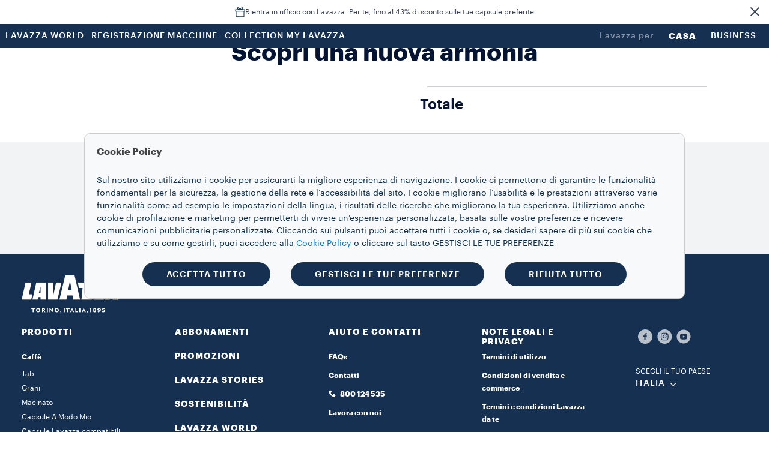

--- FILE ---
content_type: text/html;charset=utf-8
request_url: https://www.lavazza.it/it/promozioni/lavazza-coffee-kit
body_size: 20197
content:
<!DOCTYPE HTML>
<html lang="it">
    <head>

    
    <meta charset="UTF-8"/>
    <title>Lavazza Coffee Kit</title>
    <link rel="apple-touch-icon" sizes="144x144" href="/etc.clientlibs/settings/wcm/designs/lavazza/clientlibs/aem-dependencies/resources/assets/img/favicons/apple-touch-icon.png"/>
    <link rel="icon" type="image/png" href="/etc.clientlibs/settings/wcm/designs/lavazza/clientlibs/aem-dependencies/resources/assets/img/favicons/favicon-32x32.png" sizes="32x32"/>
    <link rel="icon" type="image/png" href="/etc.clientlibs/settings/wcm/designs/lavazza/clientlibs/aem-dependencies/resources/assets/img/favicons/favicon-16x16.png" sizes="16x16"/>

    <link rel="manifest" href="/etc.clientlibs/settings/wcm/designs/lavazza/clientlibs/aem-dependencies/resources/assets/img/favicons/manifest.json"/>
    <link rel="mask-icon" href="/etc.clientlibs/settings/wcm/designs/lavazza/clientlibs/aem-dependencies/resources/assets/img/favicons/safari-pinned-tab.svg" color="#5bbad5"/>
    
    <link rel="canonical" href="/it/promozioni/kit-espresso-point-aromatico.kitAromatico175"/>
    
        
    
        
    
    
    <meta name="template" content="kit-page"/>
    <meta name="format-detection" content="telephone=no"/>
    <meta name="viewport" content="width=device-width, initial-scale=1"/>
    
    

<script></script>












<script type="text/javascript">
 var utag_data=new Object();
 utag_data["store_country"] = "it_it";
 utag_data["page_section"] = "kit";
 utag_data["page_type"] = "content page";
 utag_data["page_name"] = "it_it:promo:bundle:tierra\u002Dwellness\u002D2beans\u002Dpack:";
 utag_data["url"] = "\/content\/lavazza\u002Dathena\/it\/it\/promozioni\/lavazza\u002Dcoffee\u002Dkit.html";
 utag_data["page_dynamic"] = "false";
 utag_data["powerbrand"] = "";
 const aemTemplateNameJs = "kit\u002Dpage";
 const sub2Templates = ["subscription-2-card-template", "subscription-next-gen-template",
  "cartenoire-subscription-2-card-template", "cartenoire-subscription-next-gen-template"];
 if(sub2Templates.includes(aemTemplateNameJs)){
  utag_data["event_name"] = "promo:bundle:tierra\u002Dwellness\u002D2beans\u002Dpack:";
 }
 <!--/* utag_data["event_name"] = "promo:bundle:tierra\u002Dwellness\u002D2beans\u002Dpack:"; */-->
</script>



    

    
    
<link rel="stylesheet" href="/etc.clientlibs/lavazza-athena/clientlibs/clientlib-base.min.CLIHASHe3c3c857af2a2708fa8e10cb57d796c4.css" type="text/css">









    
    
    

    

    
    
    
<link rel="stylesheet" href="/etc.clientlibs/lavazza-athena/clientlibs/clientlib-site.min.CLIHASH61146c8d528a4faa406899cfb2e673e2.css" type="text/css">



    

    
    
    
    
    <script type="text/javascript" lang="javascript" src="https://cdns.eu1.gigya.com/js/gigya.js?apikey=3_oNc3bPHmAqjeTA1pYssLtUPBFuwbgV0pvO66NrS5SYK68JIwIpa7lCh_km_H-5o0&lang=it">
        { sessionExpiration: 7200 }
    </script>
    
        
    
<script type="text/javascript" src="/etc.clientlibs/lavazza-athena/clientlibs/clientlib-site-gigyaExt.min.CLIHASH533bd5d55da327f836c4b80500c880b2.js"></script>



    

    
    
    
    
    
    
    
    

    
    <script type="application/ld+json">
        {"@context":"https://schema.org","@type":"WebPage","isPartOf":{"@type":"WebSite","url":"https://www.lavazza.it","name":"Lavazza"},"url":"https://www.lavazza.it/it/promozioni/lavazza-coffee-kit"}
    </script>
    
    <script type="application/ld+json">
        {"@context":"https://schema.org/","@type":"Product"}
    </script>
    
    

    <script type="text/javascript">
        PC_ENABLE_SHIPPING_COST = 'false';
        PC_SHIPPING_COST_LABEL = '';
        PC_SHIPPING_COST_LINK = '';
    </script>
    
    <!--
        this script will be included for the new loyalty embedded component only if this country is enabled for the new loyalty
        and if the current template needs the third party script
    -->
    
    
        <!-- Start VWO Async SmartCode -->
        <link rel="preconnect" href="https://dev.visualwebsiteoptimizer.com"/>
        <script type='text/javascript' id='vwoCode'>
        window._vwo_code || (function() {
        var account_id=938128,
        version=2.1,
        settings_tolerance=2000,
        hide_element='body',
        hide_element_style = 'opacity:0 !important;filter:alpha(opacity=0) !important;background:none !important;transition:none !important;',
        /* DO NOT EDIT BELOW THIS LINE */
        f=false,w=window,d=document,v=d.querySelector('#vwoCode'),cK='_vwo_'+account_id+'_settings',cc={};try{var c=JSON.parse(localStorage.getItem('_vwo_'+account_id+'_config'));cc=c&&typeof c==='object'?c:{}}catch(e){}var stT=cc.stT==='session'?w.sessionStorage:w.localStorage;code={nonce:v&&v.nonce,use_existing_jquery:function(){return typeof use_existing_jquery!=='undefined'?use_existing_jquery:undefined},library_tolerance:function(){return typeof library_tolerance!=='undefined'?library_tolerance:undefined},settings_tolerance:function(){return cc.sT||settings_tolerance},hide_element_style:function(){return'{'+(cc.hES||hide_element_style)+'}'},hide_element:function(){if(performance.getEntriesByName('first-contentful-paint')[0]){return''}return typeof cc.hE==='string'?cc.hE:hide_element},getVersion:function(){return version},finish:function(e){if(!f){f=true;var t=d.getElementById('_vis_opt_path_hides');if(t)t.parentNode.removeChild(t);if(e)(new Image).src='https://dev.visualwebsiteoptimizer.com/ee.gif?a='+account_id+e}},finished:function(){return f},addScript:function(e){var t=d.createElement('script');t.type='text/javascript';if(e.src){t.src=e.src}else{t.text=e.text}v&&t.setAttribute('nonce',v.nonce);d.getElementsByTagName('head')[0].appendChild(t)},load:function(e,t){var n=this.getSettings(),i=d.createElement('script'),r=this;t=t||{};if(n){i.textContent=n;d.getElementsByTagName('head')[0].appendChild(i);if(!w.VWO||VWO.caE){stT.removeItem(cK);r.load(e)}}else{var o=new XMLHttpRequest;o.open('GET',e,true);o.withCredentials=!t.dSC;o.responseType=t.responseType||'text';o.onload=function(){if(t.onloadCb){return t.onloadCb(o,e)}if(o.status===200||o.status===304){_vwo_code.addScript({text:o.responseText})}else{_vwo_code.finish('&e=loading_failure:'+e)}};o.onerror=function(){if(t.onerrorCb){return t.onerrorCb(e)}_vwo_code.finish('&e=loading_failure:'+e)};o.send()}},getSettings:function(){try{var e=stT.getItem(cK);if(!e){return}e=JSON.parse(e);if(Date.now()>e.e){stT.removeItem(cK);return}return e.s}catch(e){return}},init:function(){if(d.URL.indexOf('__vwo_disable__')>-1)return;var e=this.settings_tolerance();w._vwo_settings_timer=setTimeout(function(){_vwo_code.finish();stT.removeItem(cK)},e);var t;if(this.hide_element()!=='body'){t=d.createElement('style');var n=this.hide_element(),i=n?n+this.hide_element_style():'',r=d.getElementsByTagName('head')[0];t.setAttribute('id','_vis_opt_path_hides');v&&t.setAttribute('nonce',v.nonce);t.setAttribute('type','text/css');if(t.styleSheet)t.styleSheet.cssText=i;else t.appendChild(d.createTextNode(i));r.appendChild(t)}else{t=d.getElementsByTagName('head')[0];var i=d.createElement('div');i.style.cssText='z-index: 2147483647 !important;position: fixed !important;left: 0 !important;top: 0 !important;width: 100% !important;height: 100% !important;background: white !important;display: block !important;';i.setAttribute('id','_vis_opt_path_hides');i.classList.add('_vis_hide_layer');t.parentNode.insertBefore(i,t.nextSibling)}var o=window._vis_opt_url||d.URL,s='https://dev.visualwebsiteoptimizer.com/j.php?a='+account_id+'&u='+encodeURIComponent(o)+'&vn='+version;if(w.location.search.indexOf('_vwo_xhr')!==-1){this.addScript({src:s})}else{this.load(s+'&x=true')}}};w._vwo_code=code;code.init();})();
        </script>
        <!-- End VWO Async SmartCode -->
    

    <!-- injecting chatbot variables -->
    
        <script>
            window.sf_isocode = 'it';
            window.sf_siteID = 'lavazzastoreITA';
        </script>
    

</head>
    
    
    
    
    
    
    
    
    
    
    
        <body id="page-body" class="page basicpage lvz-light-mode" data-is-business="false" data-translations="/content/lavazza-athena/it/it.model.json" data-gigya="/content/lavazza-athena/it.model.json" data-auth-redirect="true" data-country="ITA" data-enabled-gigya="false" data-geotargetingmodal-disabled="false" data-site-type="ECOMMERCE" data-language-page-path="/content/lavazza-athena/it/it" data-chatbot-enabled="true" data-chatbot-encryption-enabled="true" data-omnibus-enabled="true">
        <div class="lvz-skiplink-container d-none">
    <a href="#skiplink-target" class="lvz-skiplink">Salta al contenuto principale</a>
</div>
        

<!--  TealiumIQ utag body production asynchronous script -->

<script type="text/javascript">

    (function(a, b, c, d) {
        

        a = "\/\/tags.tiqcdn.com\/utag\/lavazza\/athena\/prod\/utag.js";

        b = document;
        c = 'script';
        d = b.createElement(c);
        d.src = a;
        d.type = 'text/java' + c;
        d.async = true;

        a = b.getElementsByTagName(c)[0];
        a.parentNode.insertBefore(d, a);

    })();

</script>
            
            
                



                <div class="customContainer">
    
    <div id="customContainer-df9063c6fb" class="cmp-container  ">
        


<div class="aem-Grid aem-Grid--12 aem-Grid--default--12 ">
    
    <div class="experiencefragment aem-GridColumn aem-GridColumn--default--12">
<div id="experiencefragment-edbe687934" class="cmp-experiencefragment cmp-experiencefragment--header">

    



<div class="xf-content-height">
    


<div class="aem-Grid aem-Grid--12 aem-Grid--default--12 ">
    
    <div class="header aem-GridColumn aem-GridColumn--default--12">




    
        
            
                <header class="lvz-header">
                    <div data-component="AssistedServiceMode"></div>
                    

<section class="lvz-promo-banner">
    <div class="container">
        <div class="row">
            <div class="col">
                <div class="lvz-promo-banner__wrap">
                    <img loading="lazy" class="lvz-promo-banner__icon" src="/content/dam/lavazza-athena/language-masters/icons/services/gift.svg" role="presentation"/>
                    <span class="lvz-promo-banner__title" tabindex="0">
                        Rientra in ufficio con Lavazza. Per te, fino al 43% di sconto sulle tue capsule preferite
                        
                    </span>
                    
                </div>
            </div>
        </div>
    </div>
    <div class="lvz-promo-banner__close" tabindex="0" role="button" aria-label="Chiudi banner">
        <i class="icon-close"></i>
    </div>
</section>
                    <section class="lvz-header__head d-none d-lg-block">
                        <div class="container">
                            <div class="row">
                                <div class="col d-flex">
                                    <ul class="lvz-header__handside lvz-header__handside--left">
                                        
                                        <li class="nav-item "><a data-analytics="link_click=pre-head:LAVAZZA WORLD" target="_self" href="/it/mondo-lavazza" class="nav-link">LAVAZZA WORLD</a></li>
                                    
                                        
                                        <li class="nav-item "><a data-analytics="link_click=pre-head:REGISTRAZIONE MACCHINE" target="_self" href="/it/registrazione-macchina" class="nav-link">REGISTRAZIONE MACCHINE</a></li>
                                    
                                        
                                        <li class="nav-item "><a data-analytics="link_click=pre-head:COLLECTION MY LAVAZZA" target="_blank" href="https://mylavazza.lavazza.it/" class="nav-link">COLLECTION MY LAVAZZA</a></li>
                                    </ul>
                                    <ul class="lvz-header__handside lvz-header__handside--right">
                                        <li class="nav-item"><span class="nav-text lvz-opacity-half">Lavazza per</span></li>
                                        
                                            
                                            <li class="nav-item  active" aria-current="page">
                                                <a data-analytics="link_click=pre-head:CASA" target="_self" class="nav-link" href="/it">CASA</a></li>
                                        
                                            
                                            <li class="nav-item  ">
                                                <a data-analytics="link_click=pre-head:BUSINESS" target="_self" class="nav-link" href="/it/business">BUSINESS</a></li>
                                        
                                    </ul>
                                </div>
                            </div>
                        </div>
                    </section>
                    <div><div>
    <div data-component="Search" data-prop-translations="/content/experience-fragments/lavazza-athena/it/it/site/header/master/jcr:content/root/header.model.json" data-props='{"minLength":"3",
                                                  "resultSize": "10",
                                                  "isB2B": "false",
                                                  "suggestUrl":"/content/lavazza-athena/it/it/promotions/lavazza-coffee-kit.searchlavazza.suggests.json/content/experience-fragments/lavazza-athena/it/it/site/header/master",
                                                  "spellcheckUrl":"/content/lavazza-athena/it/it/promotions/lavazza-coffee-kit.searchlavazza.spellcheck.json/content/experience-fragments/lavazza-athena/it/it/site/header/master",
                                                  "subsAndPromo":"/content/lavazza-athena/it/it/promotions/lavazza-coffee-kit.searchlavazza.snp.json/content/experience-fragments/lavazza-athena/it/it/site/header/master",
                                                  "stories":"/content/lavazza-athena/it/it/promotions/lavazza-coffee-kit.searchlavazza.stories.json/content/experience-fragments/lavazza-athena/it/it/site/header/master",
                                                  "searchUrl":"/content/lavazza-athena/it/it/promotions/lavazza-coffee-kit.searchlavazza.results.json/content/experience-fragments/lavazza-athena/it/it/site/header/master",
                                                  "suggestions":["A Modo Mio","Qualità Rossa","Qualità Oro"]}'></div>


</div>
</div>
                    <section class="lvz-header__content">
                        <div class="container">
                            <div data-component="ToasterContainer" data-props='{
                    &quot;containerId&quot;:&quot;add-to-cart&quot;,
                    &quot;modifierClass&quot;: &quot;lvz-toaster-container--add-to-cart&quot;
                    }'></div>
                            <div class="row">
                                <div class="col position-static">
                                    <nav class="lvz-nav navbar navbar-expand-lg">
                                        <div class="lvz-logo">
                                            
                                            <a href="/it" aria-label="Lavazza, Torino, Italia, 1895">
                                                <i class="icon-logo-torino"></i>
                                                <i class="icon-logo"></i>
                                            </a>
                                        </div>
                                        <ul class="lvz-nav__service lvz-nav__service--mob">
                                            <li class="nav-item">
                                                <a class="nav-link lvz-nav__search" href="#">
                                                    <i class="icon-lens" role="presentation" aria-label="Cerca"></i>
                                                </a>
                                            </li>
                                            <li class="nav-item">
                                                
                                                <a class="nav-link lvz-mini-cart__link" href="/it/carrello">
                                                    <div data-component="CartCounterItems"></div>
                                                    <i class="icon-cart_basic" role="presentation" aria-label="Carrello"></i>
                                                </a>
                                            </li>

                                            

                                            <li class="nav-item nav-item--mob">
                                                <div class="gy-show-if-logged-out">
                                                    
                                                    <a data-analytics="link_click=menu:ACCOUNT" class="nav-link lvz-gigya__btn" href="/it/privato/panoramica" data-target="#lvz-modal" data-gigya-screenset="MainAthena-RegistrationLogin" data-gigya-containerid="lvz-gigya__container">
                                                        <i class="icon-account" role="presentation" data-logout-alt="Area Personale"></i>
                                                    </a>
                                                </div>

                                                <div class="gy-show-if-logged-in">
                                                    <div class="nav-link lvz-gigya__btn lvz-header__popup-modal-opener" data-lvz-header-popup="#lvz-popup-account">
                                                        <i class="icon-account-full" role="presentation" data-login-alt="Accedi"></i>
                                                    </div>
                                                </div>
                                            </li>
                                        </ul>
                                        <button class="navbar-toggler" type="button" data-toggle="collapse" data-target="#lvz-nav__collapse" aria-controls="lvz-nav__collapse" aria-expanded="false" aria-label="Toggle navigation">
                                <span class="navbar-toggler-icon">
                                    <i class="icon-menu"></i>
                                </span>
                                        </button>
                                        <div id="lvz-nav__collapse" class="collapse navbar-collapse" role="navigation">
                                            <div class="lvz-menu-icon-wrapper">
                                                <div class="lvz-logo">
                                                    
                                                        <a href="/it" aria-label="Lavazza, Torino, Italia, 1895">
                                                            <i class="icon-logo-torino"></i>
                                                            <i class="icon-logo"></i>
                                                        </a>
                                                    
                                                </div>
                                                <div class="nav-item-container">
                                                    <ul class="nav-item-wrapper">
                                                        <li class="nav-item">
                                                            <a class="nav-link lvz-nav__search" href="#">
                                                                <i class="icon-lens" role="presentation" aria-label="Cerca"></i>
                                                            </a>
                                                        </li>
                                                        <li class="nav-item">
                                                            
                                                                <a class="nav-link lvz-mini-cart__link" href="/it/carrello">
                                                                    <div data-component="CartCounterItems"></div>
                                                                    <i class="icon-cart_basic" role="presentation"></i>
                                                                </a>
                                                            
                                                        </li>
                                                        <li class="nav-item nav-item--mob">

                                                            <div class="gy-show-if-logged-out">
                                                                
                                                                    <a data-analytics="link_click=menu:ACCOUNT" class="nav-link lvz-gigya__btn" href="/it/privato/panoramica" data-target="#lvz-modal" data-gigya-screenset="MainAthena-RegistrationLogin" data-gigya-containerid="lvz-gigya__container">
                                                                        <i class="icon-account" role="presentation" aria-label="Area Personale"></i>
                                                                    </a>
                                                                
                                                            </div>

                                                            <div class="gy-show-if-logged-in">
                                                                <div class="nav-link lvz-gigya__btn lvz-header__popup-modal-opener" data-lvz-header-popup="#lvz-popup-account">
                                                                    <i class="icon-account-full" role="presentation" aria-label="Accedi"></i>
                                                                </div>
                                                            </div>
                                                        </li>
                                                    </ul>
                                                    <button class="lvz-nav__collapse-close" data-toggle="collapse" data-target="#lvz-nav__collapse" aria-controls="lvz-nav__collapse" aria-expanded="true" aria-label="Toggle navigation">
                                                        <i class="icon-close"></i>
                                                    </button>
                                                    <span class="empty-container"></span>
                                                </div>
                                            </div>
                                            <button class="lvz-nav__collapse-close" data-toggle="collapse" data-target="#lvz-nav__collapse" aria-controls="lvz-nav__collapse" aria-expanded="true" aria-label="Toggle navigation">
                                                <i class="icon-close"></i>
                                            </button>
                                            <ul id="open-drawer-mobile-icons-list" class="lvz-nav__mobile">
                                                
                                                
                                                    <li class="nav-item"><span class="nav-text">Lavazza per</span></li>
                                                    
                                                        
                                                        <li class="nav-item float-left  active"><a target="_self" tabindex="0" class="nav-link" href="/it">CASA</a></li>
                                                    
                                                        
                                                        <li class="nav-item float-left  "><a target="_self" tabindex="0" class="nav-link" href="/it/business">BUSINESS</a></li>
                                                    
                                                
                                            </ul>
                                            <ul class="lvz-nav__main">
                                                <li class="nav-item dropdown">

                                                    <a data-analytics="link_click=menu:PRODOTTI" id="PRODOTTI" class="nav-link link-megamenu " tabindex="0" role="button" aria-expanded="false" aria-controls="PRODOTTI-first-level">PRODOTTI</a>
                                                    
                                                    
                                                    
                                                </li>
                                                <li class="nav-item dropdown">
                                                    <a data-analytics="link_click=menu:ABBONAMENTI" id="ABBONAMENTI" class="nav-link link-megamenu " tabindex="0" role="button" aria-expanded="false" aria-controls="ABBONAMENTI-first-level">ABBONAMENTI</a>
                                                    
                                                    
                                                    
                                                </li>
                                                <li class="nav-item dropdown">
                                                    <a data-analytics="link_click=menu:PROMOZIONI" id="PROMOZIONI" class="nav-link link-megamenu " tabindex="0" role="button" aria-expanded="false" aria-controls="PROMOZIONI-first-level">PROMOZIONI</a>
                                                    
                                                    
                                                    
                                                </li>
                                                <li class="nav-item dropdown">
                                                    <a data-analytics="link_click=menu:LAVAZZA STORIES" id="LAVAZZA_STORIES" class="nav-link link-megamenu " tabindex="0" role="button" aria-expanded="false" aria-controls="LAVAZZA_STORIES-first-level">LAVAZZA STORIES</a>
                                                    
                                                    
                                                    
                                                </li>
                                            </ul>
                                            <ul class="lvz-nav__service">
                                                
                                                <li class="nav-item">
                                                    <a class="nav-link lvz-nav__search" data-analytics="link_click=menu:CERCA" href="#">
                                                        <i class="icon-lens" role="presentation" aria-label="Cerca"></i>
                                                        <span>CERCA</span>
                                                    </a>
                                                </li>
                                                <li class="nav-item">
                                                    
                                                    <a data-analytics="link_click=menu:CARRELLO" class="nav-link lvz-header__popup-link" data-lvz-header-popup="#lvz-popup-minicart" href="/it/carrello">
                                                        <div data-component="CartCounterItems"></div>
                                                        <i class="icon-cart_basic" role="presentation" aria-label="Carrello"></i>
                                                        <span>CARRELLO</span>
                                                    </a>
                                                </li>
                                                <li class="nav-item nav-item--mob">

                                                    <div class="gy-show-if-logged-out">
                                                        
                                                        <a data-logout-alt="Area Personale" data-analytics="link_click=menu:ACCOUNT" class="nav-link lvz-gigya__btn" href="/it/privato/panoramica" data-target="#lvz-modal" data-gigya-screenset="MainAthena-RegistrationLogin" data-gigya-containerid="lvz-gigya__container">
                                                            <i class="icon-account" role="presentation" aria-label="Area Personale"></i>
                                                            <span>ACCOUNT</span>
                                                        </a>
                                                    </div>

                                                    <div class="gy-show-if-logged-in">
                                                        
                                                        <a data-login-alt="Accedi" class="nav-link lvz-gigya__btn lvz-header__popup-link" id="nav-link-account" data-url-mobile="/it/privato/panoramica" href="#" data-lvz-header-popup="#lvz-popup-account">
                                                            <i class="icon-account-full" role="presentation" aria-label="Accedi"></i>
                                                            <!-- Private case -->
                                                            <span class="gy-show-if-condition" data-condition="gy.account.get('data.flgFactory') != 'I'">
                                                        <span class="gy-ui-account-info" data-field="profile.firstName"></span>
                                                    </span>
                                                            <!-- Company case -->
                                                            <span class="gy-show-if-condition" data-condition="gy.account.get('data.flgFactory') == 'I'">
                                                        <span class="gy-ui-account-info" data-field="profile.lastName"></span>
                                                    </span>
                                                        </a>
                                                    </div>
                                                </li>
                                            </ul>
                                            <ul class="lvz-nav__mobile ">
                                                <li class="text-center">
                                                    <div class="gy-show-if-logged-in">
                                                        <button class="lvz-button lvz-button--outline lvz-button--invert lvz-nav__account-btn lvz-btn-logout">ESCI</button>
                                                    </div>
                                                    <div class="gy-show-if-logged-out"></div>
                                                </li>
                                                
                                                    
                                                    <li class="nav-item "><a target="_self" class="nav-link" href="/it/mondo-lavazza">LAVAZZA WORLD</a>
                                                    </li>
                                                
                                                    
                                                    <li class="nav-item "><a target="_self" class="nav-link" href="/it/registrazione-macchina">REGISTRAZIONE MACCHINE</a>
                                                    </li>
                                                
                                                    
                                                    <li class="nav-item "><a target="_blank" class="nav-link" href="https://mylavazza.lavazza.it/">COLLECTION MY LAVAZZA</a>
                                                    </li>
                                                
                                            </ul>
                                        </div>
                                    </nav>
                                </div>
                            </div>
                        </div>
                    </section>
                    <div class="lvz-megamenu ">
                        <div class="megamenu-desktop">
                            
	<div id="PRODOTTI-first-level" role="menu" class="dropdown-menu lvz-megamenu__first-level" data-layout-type="layout-one" data-megamenu="PRODOTTI">
		<div class="container">
			<div class="row w-100">
			<div class="dropdown-menu__close">
                                <button class="dropdown-menu__close__button" aria-label="Chiudi">
                                    <i class="icon-close"></i>
                                </button>
             </div>
				<div class="col-sm-12 col-md-3">
					<ul class="nav collection">
						<li class="nav-item"><a data-analytics="link_click=menu|PRODOTTI:COLLECTIONS" class="nav-link" style="pointer-events: none;">COLLECTIONS</a></li>
						
	
						<li class="nav-item"><a data-analytics="link_click=menu|PRODOTTI:Tablì" target="_self" class="nav-link" href="/it/tabli-collection">Tablì</a></li>
						
	
						<li class="nav-item"><a data-analytics="link_click=menu|PRODOTTI:Tales of Italy" target="_self" class="nav-link" href="/it/tales-of-italy-collection">Tales of Italy</a></li>
						
	
						<li class="nav-item"><a data-analytics="link_click=menu|PRODOTTI:¡Tierra!" target="_self" class="nav-link" href="/it/tierra-collection">¡Tierra!</a></li>
						
	
						<li class="nav-item"><a data-analytics="link_click=menu|PRODOTTI:Qualità Rossa" target="_self" class="nav-link" href="/it/qualita-rossa-collection">Qualità Rossa</a></li>
						
	
						<li class="nav-item"><a data-analytics="link_click=menu|PRODOTTI:Qualità Oro" target="_self" class="nav-link" href="/it/qualita-oro-collection">Qualità Oro</a></li>
						
	
						<li class="nav-item"><a data-analytics="link_click=menu|PRODOTTI:Crema e Gusto" target="_self" class="nav-link" href="/it/crema-e-gusto-collection">Crema e Gusto</a></li>
						
	
						<li class="nav-item"><a data-analytics="link_click=menu|PRODOTTI:A Modo Mio" target="_self" class="nav-link" href="/it/a-modo-mio-collection">A Modo Mio</a></li>
						
	
						<li class="nav-item"><a data-analytics="link_click=menu|PRODOTTI:Capsule Lavazza compatibili con macchine Nespresso* Original" target="_self" class="nav-link" href="/it/nespresso-compatible-collection">Capsule Lavazza compatibili con macchine Nespresso* Original</a></li>
						
	
						<li class="nav-item"><a data-analytics="link_click=menu|PRODOTTI:Espresso" target="_self" class="nav-link" href="/it/espresso-collection">Espresso</a></li>
						
	
						<li class="nav-item"><a data-analytics="link_click=menu|PRODOTTI:Collezione Window" target="_self" class="nav-link" href="/it/window-collection">Collezione Window</a></li>
						
	
	
					</ul>
				</div>
				<div class="col-sm-12 col-md-3">
					<a data-analytics="link_click=menu|PRODOTTI:CAFFÈ" href="/it/caffe">
					<span class="dropdown-menu__column-head">CAFFÈ</span>
					</a>
					<ul class="nav ">
						
						<li class="nav-item"><a data-analytics="link_click=menu|PRODOTTI:Tab" target="_self" class="nav-link" href="/it/tab-caffe-tabli">Tab</a></li>
	
						
						<li class="nav-item"><a data-analytics="link_click=menu|PRODOTTI:Grani" target="_self" class="nav-link" href="/it/caffe-in-grani">Grani</a></li>
	
						
						<li class="nav-item"><a data-analytics="link_click=menu|PRODOTTI:Macinato" target="_self" class="nav-link" href="/it/caffe-tostato-macinato">Macinato</a></li>
	
						
						<li class="nav-item"><a data-analytics="link_click=menu|PRODOTTI:Capsule" target="_self" class="nav-link" href="/it/capsule">Capsule</a></li>
	
						
	
						<li class="nav-item">
							<ul>
								<li><a data-analytics="link_click=menu|PRODOTTI:A Modo Mio" target="_self" class="nav-link" href="/it/capsule/a-modo-mio">A Modo Mio</a></li>
	
							
								<li><a data-analytics="link_click=menu|PRODOTTI:Capsule Lavazza Compatibili con macchine Nespresso* Original" target="_self" class="nav-link" href="/it/capsule/compatibili-nespresso">Capsule Lavazza Compatibili con macchine Nespresso* Original</a></li>
	
							
								<li><a data-analytics="link_click=menu|PRODOTTI:Capsule Espresso Point" target="_self" class="nav-link" href="/it/capsule/espresso-point">Capsule Espresso Point</a></li>
	
							</ul>
						</li>
						
						<li class="nav-item"><a data-analytics="link_click=menu|PRODOTTI:Cialde" target="_self" class="nav-link" href="/it/cialde">Cialde</a></li>
	
						
						<li class="nav-item"><a data-analytics="link_click=menu|PRODOTTI:Ready to Drink" target="_self" class="nav-link" href="/it/ready-to-drink">Ready to Drink</a></li>
	
						
	
						
						
					</ul>
				</div>
				<div class="col-sm-12 col-md-3">
					<a data-analytics="link_click=menu|PRODOTTI:MACCHINE" href="/it/macchine-da-caffe-e-caffettiere">
					<span class="dropdown-menu__column-head">MACCHINE</span>
					</a>
					<ul class="nav ">
						
						<li class="nav-item"><a data-analytics="link_click=menu|PRODOTTI:Macchine A Modo Mio" target="_self" class="nav-link" href="/it/macchine-da-caffe">Macchine A Modo Mio</a></li>
	
						
						<li class="nav-item"><a data-analytics="link_click=menu|PRODOTTI:Caffettiere" target="_self" class="nav-link" href="/it/caffettiere">Caffettiere</a></li>
	
						
						<li class="nav-item"><a data-analytics="link_click=menu|PRODOTTI:Macchine Tablì" target="_self" class="nav-link" href="/it/macchine-tabli">Macchine Tablì</a></li>
	
						
	
						<li class="divider margin--5"></li>
						<li class="nav-item">
							<ul>
								<li><a data-analytics="link_click=menu|PRODOTTI:NIMS: in Black" target="_self" class="nav-link" href="/it/nims-collection">NIMS: in Black</a></li>
	
							
								<li><a data-analytics="link_click=menu|PRODOTTI:Registrazione macchine" target="_self" class="nav-link" href="/it/registrazione-macchina">Registrazione macchine</a></li>
	
							
								<li><a data-analytics="link_click=menu|PRODOTTI:Ricambi" target="_self" class="nav-link" href="/it/ricambi">Ricambi</a></li>
	
							</ul>
						</li>
					</ul>
					<div class="spacer"></div>
					
						<a data-analytics="link_click=menu|PRODOTTI:NON SOLO CAFFÈ" href="/it/non-solo-caffe">
							<span class="dropdown-menu__column-head">NON SOLO CAFFÈ</span>
						</a>
						<ul class="nav ">
							
								<li class="nav-item"><a data-analytics="link_click=menu|PRODOTTI:Tè Whittington" target="_self" class="nav-link" href="/it/whittington">Tè Whittington</a></li>
							
								<li class="nav-item"><a data-analytics="link_click=menu|PRODOTTI:Cioccolate Eraclea" target="_self" class="nav-link" href="/it/eraclea">Cioccolate Eraclea</a></li>
							
								<li class="nav-item"><a data-analytics="link_click=menu|PRODOTTI:Golosità" target="_self" class="nav-link" href="/it/golosita">Golosità</a></li>
							
						</ul>
					
				</div>
				<div class="col-sm-12 col-md-3">
					<a data-analytics="link_click=menu|PRODOTTI:ACCESSORI" href="/it/accessori">
					
					 <span class="dropdown-menu__column-head">ACCESSORI</span>
					</a>
					<ul class="nav ">
						<li class="nav-item"><a data-analytics="link_click=menu|PRODOTTI:Cappuccinatori" target="_self" class="nav-link" href="/it/cappuccinatori">Cappuccinatori</a></li>
	
					
						<li class="nav-item"><a data-analytics="link_click=menu|PRODOTTI:Tazzine e cucchiaini" target="_self" class="nav-link" href="/it/tazzine-cucchiaini">Tazzine e cucchiaini</a></li>
	
					
						<li class="nav-item"><a data-analytics="link_click=menu|PRODOTTI:Mugs" target="_self" class="nav-link" href="/it/mug">Mugs</a></li>
	
					
						<li class="nav-item"><a data-analytics="link_click=menu|PRODOTTI:Portacapsule" target="_self" class="nav-link" href="/it/portacapsule">Portacapsule</a></li>
	
					
						<li class="nav-item"><a data-analytics="link_click=menu|PRODOTTI:Decalcificanti" target="_self" class="nav-link" href="/it/pulizia-macchina-da-caffe">Decalcificanti</a></li>
	
					</ul>
					<div class="spacer"></div>
					<div class="nav_background">
						<div class="lvz-special-header">
							<span class="lvz-special-title">TABLÌ</span>
						</div>
						<ul>
							<li class="nav-item-list"><a data-analytics="link_click=menu|PRODOTTI:Macchine Tablì" target="_self" href="/it/macchine-tabli" class="nav-link-element">Macchine Tablì</a>
							</li>
						
							<li class="nav-item-list"><a data-analytics="link_click=menu|PRODOTTI:Tab" target="_self" href="/it/tab-caffe-tabli" class="nav-link-element">Tab</a>
							</li>
						
							<li class="nav-item-list"><a data-analytics="link_click=menu|PRODOTTI:Accessori Tablì" target="_self" href="/it/accessori-tabli" class="nav-link-element">Accessori Tablì</a>
							</li>
						</ul>
					</div>
				</div>

					<div class="col-sm-12 col-md-12 lvz-disclaimer-desktop--one">
						<span><em>*Lavazza non è affiliata a, né promossa o sponsorizzata da Nespresso.</em></span>
					</div>

				

			</div>
		</div>
	</div>


                            

                            
                            

                            
	<div id="ABBONAMENTI-first-level" role="menu" class="dropdown-menu lvz-megamenu__first-level" data-layout-type="layout-two" data-megamenu="ABBONAMENTI">
		<div class="container">
			<div class="row w-100">
			<div class="dropdown-menu__close">
                                <button class="dropdown-menu__close__button" aria-label="Chiudi">
                                    <i class="icon-close"></i>
                                </button>
             </div>
				
				


				<div class="col-sm-4 col-md-6">
					
					
					
						<div class="dropdown-menu__subscription--title">
							<span>ABBONAMENTO MACCHINA E CAFFÈ </span>
						</div>
						

							<div class="dropdown-menu__subscription">
								<div class="dropdown-menu__icon">
									<img src="/content/dam/lavazza-athena/language-masters/icons/menu-header/subscription/Machine%20+%20caps.svg" alt="image" role="presentation" aria-hidden="true"/>
								</div>
								
								<div class="lvz-link-card">
									<div data-analytics="link_click=menu|ABBONAMENTI:Abbonamento Macchina e Caffè Lavazza A Modo Mio:/content/lavazza-athena/it/it/subscription-landing-page-it/sub-machine-amm" class="lvz-link-url">
										<div class="dropdown-menu__title">
											<a href="/it/abbonamento-caffe/macchina-caffe" role="button" tabindex="0"><span>Abbonamento Macchina e Caffè Lavazza A Modo Mio</span></a>
										</div>
										<div class="dropdown-menu__description">
											<a href="/it/abbonamento-caffe/macchina-caffe" role="button" tabindex="0"><span>Per te una macchina Lavazza A Modo Mio e capsule ad un prezzo speciale a partire da 0,26 €/caps.</span></a>
										</div>
									</div>
								</div>
							</div>
						
						<div class="dropdown-menu__subscription--title"><span>ABBONAMENTO SOLO CAFFÈ</span></div>
						
							<div class="dropdown-menu__subscription">
								<div class="dropdown-menu__icon">
									<img src="/content/dam/lavazza-athena/au/subs-2-0/icons/menu/caffe.svg" alt="image" role="presentation" aria-hidden="true"/>
								</div>
								
								<div class="lvz-link-card">
									<div data-analytics="link_click=menu|ABBONAMENTI:Abbonamento solo caffè:/content/lavazza-athena/it/it/subscription-landing-page-it/sub-coffee" class="lvz-link-url">
										<div class="dropdown-menu__title">
											<a href="/it/abbonamento-caffe/caffe" role="button" tabindex="0"><span>Abbonamento solo caffè</span></a>
										</div>
										<div class="dropdown-menu__description">
											<a href="/it/abbonamento-caffe/caffe" role="button" tabindex="0"><span>Scopri il nostro Abbonamento Lavazza da te: trova la soluzione ideale per le tue esigenze.</span></a>
										</div>
									</div>
								</div>
							</div>
						
					
				</div>
				
					<div class="lvz-menu-wrapper">
						<div>
							<div class="lvz-menu-container__small">
								<div class="lvz-menu-container-image__small">
									
									<a class="lvz-link-card" href="https://www.lavazza.it/it/abbonamento-caffe/caffe#capsule-a-modo-mio-plan" target="_self">
										<div data-analytics="link_click=menu|ABBONAMENTI:Abbonamento Capsule Lavazza A Modo Mio:https://www.lavazza.it/it/abbonamento-caffe/caffe#capsule-a-modo-mio-plan">
											<img class="lvz-menu-image-desktop" src="/content/dam/lavazza-athena/it/promotions/4-main-asset/2025/march/it-sub-2-0/sub-tab/d-menu-small-sub-amm%402.jpg" alt="image"/>
										</div>
										<div class="lvz-menu-container-content__small">
											<div class="lvz-menu-title">
												<span>Abbonamento Capsule Lavazza A Modo Mio</span>
											</div>
											<div class="lvz-menu-description">
												<span>Gusta un vero espresso italiano a partire da 0,26€/cap</span>
											</div>
										</div>
									</a>
								</div>
							</div>
						
							<div class="lvz-menu-container__small">
								<div class="lvz-menu-container-image__small">
									
									<a class="lvz-link-card" href="https://www.lavazza.it/it/abbonamento-caffe/macchina-caffe" target="_self">
										<div data-analytics="link_click=menu|ABBONAMENTI:Abbonamento Macchina e Capsule Lavazza A Modo Mio:https://www.lavazza.it/it/abbonamento-caffe/macchina-caffe">
											<img class="lvz-menu-image-desktop" src="/content/dam/lavazza-athena/it/promotions/4-main-asset/2025/march/it-sub-2-0/sub-tab/d-menu-small-sub-macc-caps%402.jpg" alt="image"/>
										</div>
										<div class="lvz-menu-container-content__small">
											<div class="lvz-menu-title">
												<span>Abbonamento Macchina e Capsule Lavazza A Modo Mio</span>
											</div>
											<div class="lvz-menu-description">
												<span>Scegli la tua macchina Lavazza A Modo Mio e le tue miscele preferite ad un prezzo speciale.</span>
											</div>
										</div>
									</a>
								</div>
							</div>
						</div>
						<div>
							<div class="lvz-menu-container__small">
								<div class="lvz-menu-container-image__small">
									
									<a class="lvz-link-card" href="https://www.lavazza.it/it/abbonamento-caffe/caffe#capsule-compatibili-nespresso-plan" target="_self">
										<div data-analytics="link_click=menu|ABBONAMENTI:Abbonamento Capsule Lavazza compatibili con macchine Nespresso* Original:https://www.lavazza.it/it/abbonamento-caffe/caffe#capsule-compatibili-nespresso-plan">
											<img class="lvz-menu-image-desktop" src="/content/dam/lavazza-athena/it/promotions/4-main-asset/2025/march/it-sub-2-0/menu/d-menu-small-sub-ncc%402.jpg" alt="image"/>
										</div>

										<div class="lvz-menu-container-content__small">
											<div class="lvz-menu-title">
												<span>Abbonamento Capsule Lavazza compatibili con macchine Nespresso* Original</span>
											</div>
											<div class="lvz-menu-description">
												<span>Gusta le miscele iconiche Lavazza a partire da 0,28€/cap</span>
											</div>
										</div>
									</a>
								</div>
							</div>
						
							<div class="lvz-menu-container__small">
								<div class="lvz-menu-container-image__small">
									
									<a class="lvz-link-card" href="https://www.lavazza.it/it/abbonamento-caffe/caffe#cialde-plan" target="_self">
										<div data-analytics="link_click=menu|ABBONAMENTI:Abbonamento Cialde:https://www.lavazza.it/it/abbonamento-caffe/caffe#cialde-plan">
											<img class="lvz-menu-image-desktop" src="/content/dam/lavazza-athena/it/promotions/4-main-asset/2025/march/it-sub-2-0/menu/d-menu-small-sub-cialde%402-.jpg" alt="image"/>
										</div>

										<div class="lvz-menu-container-content__small">
											<div class="lvz-menu-title">
												<span>Abbonamento Cialde</span>
											</div>
											<div class="lvz-menu-description">
												<span>Le tue cialde preferite, a partire da 0,18€/cialda</span>
											</div>
										</div>
									</a>
								</div>
							</div>
						</div>
					</div>
				
			</div>
			<div class="col-sm-12 col-md-12 lvz-disclaimer-desktop--two">
				<span><em>*Lavazza non è affiliata a, né promossa o sponsorizzata da Nespresso.</em></span>
			</div>

			
		</div>
	</div>



                            

                            

                            
	<div id="PROMOZIONI-first-level" role="menu" class="dropdown-menu lvz-megamenu__first-level" data-layout-type="layout-five" data-megamenu="PROMOZIONI">
		<div class="container">
			<div class="row w-100">
				<div class="dropdown-menu__close">
									<button class="dropdown-menu__close__button" aria-label="Chiudi">
										<i class="icon-close"></i>
									</button>
				 </div>
				<div class="lvz-menu-wrapper revamp-five">
					<div>
						<div class="lvz-menu-container__large">
							<div class="lvz-menu-container-image__large">
								
								<a class="lvz-link-card" href="/it/promozioni" target="_self">
									<div data-analytics="link_click=menu|PROMOZIONI:Scopri le promozioni Lavazza!:/content/lavazza-athena/it/it/promotions">
										<img class="lvz-menu-image-desktop" src="/content/dam/lavazza-athena/it/header-menu/menu-revamp/promo-tab/d-menu-big-promo@2.jpg" alt="image"/>
									</div>
									<div class="lvz-menu-container-content__large">
										<div class="lvz-menu-title">
											<span>Scopri le promozioni Lavazza!</span>
										</div>
										<div class="lvz-menu-description">
											<span>Esplora tutte le nostre imperdibili promozioni e trova quella perfetta per te!</span>
										</div>
									</div>
								</a>
							</div>
						</div>
					</div>
					<div>
						<div class="lvz-menu-container__small">
							<div class="lvz-menu-container-image__small">
								
								<a class="lvz-link-card" href="https://www.lavazza.it/it/promozioni/kit-macchina-tabli-tab-caffe-oro-classico.KIT_Tabli_Brown_oc" target="_self">
									<div data-analytics="link_click=menu|PROMOZIONI:Kit Tablì: macchina e tab Qualità Oro e Espresso Classico:https://www.lavazza.it/it/promozioni/kit-macchina-tabli-tab-caffe-oro-classico.KIT_Tabli_Brown_oc">
										<img class="lvz-menu-image-desktop" src="/content/dam/lavazza-athena/it/promotions/4-main-asset/2025/december/tabli-kit---oro---classico/menu/d-menu-small-Tablì-kit-oro-classico@2.jpg" alt="image"/>
									</div>

									<div class="lvz-menu-container-content__small">
										<div class="lvz-menu-title">
											<span>Kit Tablì: macchina e tab Qualità Oro e Espresso Classico</span>
										</div>
										<div class="lvz-menu-description">
											<span>Acquista Tablì: macchina e 96 tab Qualità Oro e Espresso Classico a €249,99!</span>
										</div>
									</div>
								</a>
							</div>
						</div>
					
						<div class="lvz-menu-container__small">
							<div class="lvz-menu-container-image__small">
								
								<a class="lvz-link-card" href="/it/promozioni/a-modo-mio-selezione.kit_amm_selezione" target="_self">
									<div data-analytics="link_click=menu|PROMOZIONI:Kit Lavazza A Modo Mio:/content/lavazza-athena/it/it/promotions/a-modo-mio-selezione.kit_amm_selezione">
										<img class="lvz-menu-image-desktop" src="/content/dam/lavazza-athena/it/header-menu/menu-revamp/promo-tab/d-menu-small-promo-amm@2.jpg" alt="image"/>
									</div>

									<div class="lvz-menu-container-content__small">
										<div class="lvz-menu-title">
											<span>Kit Lavazza A Modo Mio</span>
										</div>
										<div class="lvz-menu-description">
											<span>Gusta un vero espresso italiano con Lavazza A Modo Mio e scopri la tua miscela preferita con il 35% di sconto!</span>
										</div>
									</div>
								</a>
							</div>
						</div>
					</div>
					<div>
						<div class="lvz-menu-container__small">
							<div class="lvz-menu-container-image__small">
								
								<a class="lvz-link-card" href="/it/promozioni/compatibili-nespresso-tierra.kit_ncc_tierra" target="_self">
									<div data-analytics="link_click=menu|PROMOZIONI:Kit Lavazza compatibili con macchine Nespresso* original ¡Tierra!:/content/lavazza-athena/it/it/promotions/compatibili-nespresso-tierra.kit_ncc_tierra">
										<img class="lvz-menu-image-desktop" src="/content/dam/lavazza-athena/it/header-menu/menu-revamp/promo-tab/d-menu-small-promo-ncc-tierra@2.jpg" alt="image"/>
									</div>

									<div class="lvz-menu-container-content__small">
										<div class="lvz-menu-title">
											<span>Kit Lavazza compatibili con macchine Nespresso* original ¡Tierra!</span>
										</div>
										<div class="lvz-menu-description">
											<span>Prova la migliore natura del caffè con il 20% di sconto!</span>
										</div>
									</div>
								</a>
							</div>
						</div>
					
						<div class="lvz-menu-container__small">
							<div class="lvz-menu-container-image__small">
								
								<a class="lvz-link-card" href="/it/promozioni/capsule-espresso-maestro.kit_ncc_maestro" target="_self">
									<div data-analytics="link_click=menu|PROMOZIONI:Prova la gamma Espresso Maestro:/content/lavazza-athena/it/it/promotions/capsule-espresso-maestro.kit_ncc_maestro">
										<img class="lvz-menu-image-desktop" src="/content/dam/lavazza-athena/it/header-menu/menu-revamp/promo-tab/d-menu-small-promo-ncc@2.jpg" alt="image"/>
									</div>

									<div class="lvz-menu-container-content__small">
										<div class="lvz-menu-title">
											<span>Prova la gamma Espresso Maestro</span>
										</div>
										<div class="lvz-menu-description">
											<span>Prova la gamma Lavazza compatibili con macchine Nespresso* Original Espresso Maestro con il 20% di sconto!</span>
										</div>
									</div>
								</a>
							</div>
						</div>
					</div>
				</div>
			</div>
			<div class="col-sm-12 col-md-12 lvz-disclaimer-desktop--three">
				<span><em>*Lavazza non è affiliata a, né promossa o sponsorizzata da Nespresso.</em></span>
			</div>
			
		</div>
	</div>


                            

                            
                            
	<div id="LAVAZZA_STORIES-first-level" role="menu" class="dropdown-menu lvz-megamenu__first-level" data-layout-type="layout-four" data-megamenu="LAVAZZA_STORIES">
		<div class="container">
			<div class="row w-100">
				<div class="dropdown-menu__close">
					<button class="dropdown-menu__close__button" aria-label="Chiudi">
						<i class="icon-close"></i>
					</button>
				</div>
				<div class="col-sm-4 col-md-6">

					

						<div class="dropdown-menu__subscription__layoutFour">
							
							
							<a class="lvz-link-card" href="/it/blend-for-better" tabindex="-1">
								<div data-analytics="link_click=menu|LAVAZZA STORIES:Blend for better: Sostenibilità:/content/lavazza-athena/it/it/blend-for-better" class="lvz-link-url">
									<div class="dropdown-menu__title">
										<a href="/it/blend-for-better" role="button" tabindex="0" data-link-type="linkLabel">
											<span>
												Blend for better: Sostenibilità
											</span>
										</a>
									</div>
									
								</div>
							</a>
						</div>

					

						<div class="dropdown-menu__subscription__layoutFour">
							
							
							<a class="lvz-link-card" href="/it/i-segreti-del-caffe" tabindex="-1">
								<div data-analytics="link_click=menu|LAVAZZA STORIES:I segreti del caffè:/content/lavazza-athena/it/it/coffee-secrets" class="lvz-link-url">
									<div class="dropdown-menu__title">
										<a href="/it/i-segreti-del-caffe" role="button" tabindex="0" data-link-type="linkLabel">
											<span>
												I segreti del caffè
											</span>
										</a>
									</div>
									
								</div>
							</a>
						</div>

					

						<div class="dropdown-menu__subscription__layoutFour">
							
							
							<a class="lvz-link-card" href="/it/calendario" tabindex="-1">
								<div data-analytics="link_click=menu|LAVAZZA STORIES:Calendario Lavazza:/content/lavazza-athena/it/it/calendar" class="lvz-link-url">
									<div class="dropdown-menu__title">
										<a href="/it/calendario" role="button" tabindex="0" data-link-type="linkLabel">
											<span>
												Calendario Lavazza
											</span>
										</a>
									</div>
									
								</div>
							</a>
						</div>

					

						<div class="dropdown-menu__subscription__layoutFour">
							
							
							<a class="lvz-link-card" href="/it/top-gastronomy" tabindex="-1">
								<div data-analytics="link_click=menu|LAVAZZA STORIES:Top gastronomy:/content/lavazza-athena/it/it/top-gastronomy" class="lvz-link-url">
									<div class="dropdown-menu__title">
										<a href="/it/top-gastronomy" role="button" tabindex="0" data-link-type="linkLabel">
											<span>
												Top gastronomy
											</span>
										</a>
									</div>
									
								</div>
							</a>
						</div>

					

						<div class="dropdown-menu__subscription__layoutFour">
							
							
							<a class="lvz-link-card" href="/it/sport" tabindex="-1">
								<div data-analytics="link_click=menu|LAVAZZA STORIES:Sport:/content/lavazza-athena/it/it/sport" class="lvz-link-url">
									<div class="dropdown-menu__title">
										<a href="/it/sport" role="button" tabindex="0" data-link-type="linkLabel">
											<span>
												Sport
											</span>
										</a>
									</div>
									
								</div>
							</a>
						</div>

					

						<div class="dropdown-menu__subscription__layoutFour">
							
							
							<a class="lvz-link-card" href="/it/stores-experience" tabindex="-1">
								<div data-analytics="link_click=menu|LAVAZZA STORIES:Stores experience:/content/lavazza-athena/it/it/stores-experience" class="lvz-link-url">
									<div class="dropdown-menu__title">
										<a href="/it/stores-experience" role="button" tabindex="0" data-link-type="linkLabel">
											<span>
												Stores experience
											</span>
										</a>
									</div>
									
								</div>
							</a>
						</div>

					

						<div class="dropdown-menu__subscription__layoutFour">
							
							
							<a class="lvz-link-card" href="/it/beyond-coffee" tabindex="-1">
								<div data-analytics="link_click=menu|LAVAZZA STORIES:Beyond coffee:/content/lavazza-athena/it/it/other-than-coffee" class="lvz-link-url">
									<div class="dropdown-menu__title">
										<a href="/it/beyond-coffee" role="button" tabindex="0" data-link-type="linkLabel">
											<span>
												Beyond coffee
											</span>
										</a>
									</div>
									
								</div>
							</a>
						</div>

					
				</div>
				<div class="lvz-menu-wrapper">
					<div>
						<div class="lvz-menu-container__small">
							<div class="lvz-menu-container-image__small">
								
								<a class="lvz-link-card" href="/it/beyond-coffee/mare-fuori" target="_self">
									<div data-analytics="link_click=menu|LAVAZZA STORIES:LAVAZZA E MARE FUORI:/content/lavazza-athena/it/it/other-than-coffee/a-cup-of-learning-napoli">
										<img class="lvz-menu-image-desktop" src="/content/dam/lavazza-athena/b2c/plp-pag-catalogo/editorial-banners/editorial-banners-a/menu-revamp/lavazza-stories/d-menu-small-mare-fuori%402.jpg" alt="image"/>
									</div>
									<div class="lvz-menu-container-content__small">
										<div class="lvz-menu-title">
											<span>LAVAZZA E MARE FUORI</span>
										</div>
										<div class="lvz-menu-description">
											<span> L’arte di saper fare il caffè entra nella quinta stagione di Mare Fuori</span>
										</div>
									</div>
								</a>
							</div>
						</div>
					
						<div class="lvz-menu-container__small">
							<div class="lvz-menu-container-image__small">
								
								<a class="lvz-link-card" href="/it/find-your-coffee-match" target="_self">
									<div data-analytics="link_click=menu|LAVAZZA STORIES:Find your coffee match:/content/lavazza-athena/it/it/lifestyle-configurator">
										<img class="lvz-menu-image-desktop" src="/content/dam/lavazza-athena/b2c/plp-pag-catalogo/editorial-banners/editorial-banners-a/menu-revamp/lavazza-stories/d-menu-small-coffe-match.jpg" alt="image"/>
									</div>
									<div class="lvz-menu-container-content__small">
										<div class="lvz-menu-title">
											<span>Find your coffee match</span>
										</div>
										<div class="lvz-menu-description">
											<span>È fondamentale conoscerti per offrirti la migliore esperienza</span>
										</div>
									</div>
								</a>
							</div>
						</div>
					</div>
					<div>
						<div class="lvz-menu-container__small">
							<div class="lvz-menu-container-image__small">
								
								<a class="lvz-link-card" href="/it/top-gastronomy/davide-oldani" target="_self">
									<div data-analytics="link_click=menu|LAVAZZA STORIES:Top gastronomy:/content/lavazza-athena/it/it/top-gastronomy/davide-oldani">
										<img class="lvz-menu-image-desktop" src="/content/dam/lavazza-athena/b2c/plp-pag-catalogo/editorial-banners/editorial-banners-a/menu-revamp/lavazza-stories/d-menu-small-top-gastronomy.jpg" alt="image"/>
									</div>

									<div class="lvz-menu-container-content__small">
										<div class="lvz-menu-title">
											<span>Top gastronomy</span>
										</div>
										<div class="lvz-menu-description">
											<span>Davide Oldani</span>
										</div>
									</div>
								</a>
							</div>
						</div>
					
						<div class="lvz-menu-container__small">
							<div class="lvz-menu-container-image__small">
								
								<a class="lvz-link-card" href="/it/sport/jannik-sinner-collaborazione-rituali" target="_self">
									<div data-analytics="link_click=menu|LAVAZZA STORIES:Sport:/content/lavazza-athena/it/it/sport/jannik-sinner-partnership-rituals">
										<img class="lvz-menu-image-desktop" src="/content/dam/lavazza-athena/b2c/plp-pag-catalogo/editorial-banners/editorial-banners-a/menu-revamp/lavazza-stories/d-menu-small-sport.jpg" alt="image"/>
									</div>

									<div class="lvz-menu-container-content__small">
										<div class="lvz-menu-title">
											<span>Sport</span>
										</div>
										<div class="lvz-menu-description">
											<span>Lavazza e Jannik Sinner</span>
										</div>
									</div>
								</a>
							</div>
						</div>
					</div>
				</div>
			</div>
			<div class="col-sm-12 col-md-12 lvz-disclaimer-desktop--four">
				<span> </span>
			</div>

			
		</div>
	</div>

                        </div>
                        <div class="megamenu-mobile">
                            <div class="lvz-nav-mobile__back">
                                <span class="icon-arrow-left"></span>
                                <span class="lvz-nav-mobile__back__cta all" data-step="1">Indietro</span>
                                <span class="lvz-nav-mobile__back__cta nav-section" data-step="2"></span>
                            </div>
                            
    <div class="lvz-nav-mobile__content" data-section-nav-mobile="PRODOTTI">
        
        
        
        
        

        <div class="lvz-nav-mobile__content__section">
            <div class="lvz-nav-mobile__content__section--title">PRODOTTI</div>

            <div class="lvz-nav-mobile__content__section--item" data-section-products="CAFFÈ">CAFFÈ</div>
            <div class="lvz-nav-mobile__content__section--item" data-section-products="MACCHINE">MACCHINE</div>
            <div class="lvz-nav-mobile__content__section--item" data-section-products="ACCESSORI">ACCESSORI</div>
            <div class="lvz-nav-mobile__content__section--item" data-section-products="NON_SOLO_CAFFÈ">NON SOLO CAFFÈ</div>

            <div class="divider margin--25"></div>
            
            <div class="lvz-nav-mobile__content__section--item" data-section-products="COLLECTIONS">COLLECTIONS</div>
            
            <div class="lvz-special-mobile-container">
                <ul>
                    <li class="nav-item-list">
                        <a class="lvz-nav-mobile__content__section--item-special-link" data-analytics="link_click=menu|PRODOTTI:Macchine Tablì" target="_self" href="/it/macchine-tabli" tabindex="0" role="button">Macchine Tablì

                        </a>
                    </li>
                
                    <li class="nav-item-list">
                        <a class="lvz-nav-mobile__content__section--item-special-link" data-analytics="link_click=menu|PRODOTTI:Tab" target="_self" href="/it/tab-caffe-tabli" tabindex="0" role="button">Tab

                        </a>
                    </li>
                
                    <li class="nav-item-list">
                        <a class="lvz-nav-mobile__content__section--item-special-link" data-analytics="link_click=menu|PRODOTTI:Accessori Tablì" target="_self" href="/it/accessori-tabli" tabindex="0" role="button">Accessori Tablì

                        </a>
                    </li>
                </ul>
            </div>
        </div>
        <div class="lvz-nav-mobile__content__container">
        
            <div data-section-products-container="CAFFÈ">
                <ul class="nav">
                    <li class="nav-item --title">
                        <a data-analytics="link_click=menu|PRODOTTI:CAFFÈ" class="nav-link" href="/it/caffe" tabindex="0" role="button">
                            <h5>CAFFÈ</h5>
                        </a>
                    </li>
                    
                        <li data-analytics="link_click=menu|PRODOTTI:Tab" class="nav-item"><a target="_self" class="nav-link" href="/it/tab-caffe-tabli" tabindex="0">Tab</a></li>
                    
                        <li data-analytics="link_click=menu|PRODOTTI:Grani" class="nav-item"><a target="_self" class="nav-link" href="/it/caffe-in-grani" tabindex="0">Grani</a></li>
                    
                        <li data-analytics="link_click=menu|PRODOTTI:Macinato" class="nav-item"><a target="_self" class="nav-link" href="/it/caffe-tostato-macinato" tabindex="0">Macinato</a></li>
                    
                        <li data-analytics="link_click=menu|PRODOTTI:Capsule" class="nav-item"><a target="_self" class="nav-link" href="/it/capsule" tabindex="0">Capsule</a></li>
                    


                    <li class="nav-item">
                        <ul>
                            <li><a data-analytics="link_click=menu|PRODOTTI:A Modo Mio" target="_self" href="/it/capsule/a-modo-mio" class="nav-link" tabindex="0" role="button">A Modo Mio</a></li>

                        
                            <li><a data-analytics="link_click=menu|PRODOTTI:Capsule Lavazza Compatibili con macchine Nespresso* Original" target="_self" href="/it/capsule/compatibili-nespresso" class="nav-link" tabindex="0" role="button">Capsule Lavazza Compatibili con macchine Nespresso* Original</a></li>

                        
                            <li><a data-analytics="link_click=menu|PRODOTTI:Capsule Espresso Point" target="_self" href="/it/capsule/espresso-point" class="nav-link" tabindex="0" role="button">Capsule Espresso Point</a></li>

                        </ul>
                    </li>
                    
                        <li class="nav-item"><a data-analytics="link_click=menu|PRODOTTI:Cialde" target="_self" class="nav-link" href="/it/cialde" tabindex="0" role="button">Cialde</a></li>
                    
                        <li class="nav-item"><a data-analytics="link_click=menu|PRODOTTI:Ready to Drink" target="_self" class="nav-link" href="/it/ready-to-drink" tabindex="0" role="button">Ready to Drink</a></li>
                    


                    
                    
                </ul>
                <p class="lvz-disclaimer-mobile">
                    <em>*Lavazza non è affiliata a, né promossa o sponsorizzata da Nespresso.</em>
                </p>

                
            </div>
            <div data-section-products-container="MACCHINE">
                <ul class="nav ">
                    <li class="nav-item --title">
                        <a data-analytics="link_click=menu|PRODOTTI:MACCHINE" class="nav-link" href="/it/macchine-da-caffe-e-caffettiere" tabindex="0" role="button">
                            <h5>MACCHINE</h5>
                        </a>
                    </li>
                    
                        <li class="nav-item"><a data-analytics="link_click=menu|PRODOTTI:Macchine A Modo Mio" target="_self" href="/it/macchine-da-caffe" class="nav-link" tabindex="0" role="button">Macchine A Modo Mio</a></li>
                    
                        <li class="nav-item"><a data-analytics="link_click=menu|PRODOTTI:Caffettiere" target="_self" href="/it/caffettiere" class="nav-link" tabindex="0" role="button">Caffettiere</a></li>
                    
                        <li class="nav-item"><a data-analytics="link_click=menu|PRODOTTI:Macchine Tablì" target="_self" href="/it/macchine-tabli" class="nav-link" tabindex="0" role="button">Macchine Tablì</a></li>
                    

                    <li class="divider margin--5"></li>
                    <li class="nav-item">
                        <ul>
                            <li><a data-analytics="link_click=menu|PRODOTTI:NIMS: in Black" target="_self" class="nav-link" href="/it/nims-collection" tabindex="0" role="button">NIMS: in Black</a></li>

                        
                            <li><a data-analytics="link_click=menu|PRODOTTI:Registrazione macchine" target="_self" class="nav-link" href="/it/registrazione-macchina" tabindex="0" role="button">Registrazione macchine</a></li>

                        
                            <li><a data-analytics="link_click=menu|PRODOTTI:Ricambi" target="_self" class="nav-link" href="/it/ricambi" tabindex="0" role="button">Ricambi</a></li>

                        </ul>
                    </li>
                </ul>
            </div>
            <div data-section-products-container="NON_SOLO_CAFFÈ">
                <ul class="nav ">
                    <li class="nav-item --title"><a href="/it/non-solo-caffe">NON SOLO CAFFÈ</a></li>
                    
                        <li class="nav-item"><a data-analytics="link_click=menu|PRODOTTI:Tè Whittington" target="_self" class="nav-link" href="/it/whittington" tabindex="0">Tè Whittington</a></li>
                    
                        <li class="nav-item"><a data-analytics="link_click=menu|PRODOTTI:Cioccolate Eraclea" target="_self" class="nav-link" href="/it/eraclea" tabindex="0">Cioccolate Eraclea</a></li>
                    
                        <li class="nav-item"><a data-analytics="link_click=menu|PRODOTTI:Golosità" target="_self" class="nav-link" href="/it/golosita" tabindex="0">Golosità</a></li>
                    
                </ul>
            </div>
            <div data-section-products-container="ACCESSORI">
                <ul class="nav ">
                    <li class="nav-item --title">
                        <a data-analytics="link_click=menu|PRODOTTI:ACCESSORI" class="nav-link" href="/it/accessori" tabindex="0" role="button">
                            <h5>ACCESSORI</h5>
                        </a>
                    </li>
                    
                        <li class="nav-item"><a data-analytics="link_click=menu|PRODOTTI:Cappuccinatori" target="_self" class="nav-link" href="/it/cappuccinatori" tabindex="0" role="button">Cappuccinatori</a></li>
                    
                        <li class="nav-item"><a data-analytics="link_click=menu|PRODOTTI:Tazzine e cucchiaini" target="_self" class="nav-link" href="/it/tazzine-cucchiaini" tabindex="0" role="button">Tazzine e cucchiaini</a></li>
                    
                        <li class="nav-item"><a data-analytics="link_click=menu|PRODOTTI:Mugs" target="_self" class="nav-link" href="/it/mug" tabindex="0" role="button">Mugs</a></li>
                    
                        <li class="nav-item"><a data-analytics="link_click=menu|PRODOTTI:Portacapsule" target="_self" class="nav-link" href="/it/portacapsule" tabindex="0" role="button">Portacapsule</a></li>
                    
                        <li class="nav-item"><a data-analytics="link_click=menu|PRODOTTI:Decalcificanti" target="_self" class="nav-link" href="/it/pulizia-macchina-da-caffe" tabindex="0" role="button">Decalcificanti</a></li>
                    


                </ul>
            </div>
            <div data-section-products-container="COLLECTIONS">
                <ul class="nav ">
                    <li class="nav-item --title">
                        <a data-analytics="link_click=menu|PRODOTTI:COLLECTIONS" class="nav-link" tabindex="0" role="button">
                            <h5>COLLECTIONS</h5>
                        </a>
                    </li>
                    
                        <li data-analytics="link_click=menu|PRODOTTI:Tablì" class="nav-item"><a target="_self" class="nav-link" href="/it/tabli-collection" tabindex="0" role="button">Tablì</a></li>
                    
                        <li data-analytics="link_click=menu|PRODOTTI:Tales of Italy" class="nav-item"><a target="_self" class="nav-link" href="/it/tales-of-italy-collection" tabindex="0" role="button">Tales of Italy</a></li>
                    
                        <li data-analytics="link_click=menu|PRODOTTI:¡Tierra!" class="nav-item"><a target="_self" class="nav-link" href="/it/tierra-collection" tabindex="0" role="button">¡Tierra!</a></li>
                    
                        <li data-analytics="link_click=menu|PRODOTTI:Qualità Rossa" class="nav-item"><a target="_self" class="nav-link" href="/it/qualita-rossa-collection" tabindex="0" role="button">Qualità Rossa</a></li>
                    
                        <li data-analytics="link_click=menu|PRODOTTI:Qualità Oro" class="nav-item"><a target="_self" class="nav-link" href="/it/qualita-oro-collection" tabindex="0" role="button">Qualità Oro</a></li>
                    
                        <li data-analytics="link_click=menu|PRODOTTI:Crema e Gusto" class="nav-item"><a target="_self" class="nav-link" href="/it/crema-e-gusto-collection" tabindex="0" role="button">Crema e Gusto</a></li>
                    
                        <li data-analytics="link_click=menu|PRODOTTI:A Modo Mio" class="nav-item"><a target="_self" class="nav-link" href="/it/a-modo-mio-collection" tabindex="0" role="button">A Modo Mio</a></li>
                    
                        <li data-analytics="link_click=menu|PRODOTTI:Capsule Lavazza compatibili con macchine Nespresso* Original" class="nav-item"><a target="_self" class="nav-link" href="/it/nespresso-compatible-collection" tabindex="0" role="button">Capsule Lavazza compatibili con macchine Nespresso* Original</a></li>
                    
                        <li data-analytics="link_click=menu|PRODOTTI:Espresso" class="nav-item"><a target="_self" class="nav-link" href="/it/espresso-collection" tabindex="0" role="button">Espresso</a></li>
                    
                        <li data-analytics="link_click=menu|PRODOTTI:Collezione Window" class="nav-item"><a target="_self" class="nav-link" href="/it/window-collection" tabindex="0" role="button">Collezione Window</a></li>
                    


                </ul>
            </div>
        </div>
    </div>

                            
                            
                            

                            
				 <div class="lvz-nav-mobile__content  " data-section-nav-mobile="ABBONAMENTI">
                    <div class="lvz-nav-mobile__content__section">
                        <div class="lvz-nav-mobile__content__section--title">ABBONAMENTI</div>
                    </div>
                    <div class="lvz-nav-mobile__content__static">
						
						

						
						
                       	
						
							<div class="dropdown-menu__subscription--title"><span>ABBONAMENTO MACCHINA E CAFFÈ </span></div>
							
								<div class="dropdown-menu__subscription more-margin">
									<div class="dropdown-menu__icon">
										<img src="/content/dam/lavazza-athena/language-masters/icons/menu-header/subscription/Machine%20+%20caps.svg" alt="image"/>
									</div>
									<div>
										<div class="dropdown-menu__title"><a class="nav-url" data-analytics="link_click=menu|ABBONAMENTI:Abbonamento Macchina e Caffè Lavazza A Modo Mio" target="_self" href="/it/abbonamento-caffe/macchina-caffe" tabindex="0"><span>Abbonamento Macchina e Caffè Lavazza A Modo Mio</span></a></div>
										<div class="dropdown-menu__description"><a class="nav-url" data-analytics="link_click=menu|ABBONAMENTI:Abbonamento Macchina e Caffè Lavazza A Modo Mio" target="_self" href="/it/abbonamento-caffe/macchina-caffe" tabindex="0"><span>Per te una macchina Lavazza A Modo Mio e capsule ad un prezzo speciale a partire da 0,26 €/caps.</span></a></div>
									</div>
								</div>


							
							<div class="dropdown-menu__subscription--title"><span>ABBONAMENTO SOLO CAFFÈ</span></div>
							
								<div class="dropdown-menu__subscription more-margin">
									<div class="dropdown-menu__icon">
										<img src="/content/dam/lavazza-athena/au/subs-2-0/icons/menu/caffe.svg" alt="image"/>
									</div>
									
									<div data-analytics="link_click=menu|ABBONAMENTI:Abbonamento solo caffè:/it/abbonamento-caffe/caffe" tabindex="0">
										<div class="dropdown-menu__title"><a class="nav-url" href="/it/abbonamento-caffe/caffe"><span>Abbonamento solo caffè</span></a></div>
										<div class="dropdown-menu__description"><a class="nav-url " href="/it/abbonamento-caffe/caffe"><span>Scopri il nostro Abbonamento Lavazza da te: trova la soluzione ideale per le tue esigenze.</span></a></div>
									</div>
								</div>
							
							
								<div class="lvz-menu-wrapper mobile-layout-two">
									<div class="lvz-menu-wrapper-revamp-two">
										<div class="lvz-menu-container__small">
											<div class="lvz-menu-container-image__small">
												
												<a class="lvz-link-card" href="https://www.lavazza.it/it/abbonamento-caffe/caffe#capsule-a-modo-mio-plan" target="_self">
													<div data-analytics="link_click=menu|ABBONAMENTI:Abbonamento Capsule Lavazza A Modo Mio:https://www.lavazza.it/it/abbonamento-caffe/caffe#capsule-a-modo-mio-plan" tabindex="0">
														<img class="lvz-menu-image-mobile" src="/content/dam/lavazza-athena/it/promotions/4-main-asset/2025/march/it-sub-2-0/sub-tab/m-menu-sub-amm%402.jpg" alt="image"/>
													</div>
													<div class="lvz-menu-container-content__small">
														<div class="lvz-menu-title">
															<span>Abbonamento Capsule Lavazza A Modo Mio</span>
														</div>
														<div class="lvz-menu-description">
															<span>Gusta un vero espresso italiano a partire da 0,26€/cap</span>
														</div>
													</div>
												</a>
											</div>
										</div>
									
										<div class="lvz-menu-container__small">
											<div class="lvz-menu-container-image__small">
												
												<a class="lvz-link-card" href="https://www.lavazza.it/it/abbonamento-caffe/macchina-caffe" target="_self">
													<div data-analytics="link_click=menu|ABBONAMENTI:Abbonamento Macchina e Capsule Lavazza A Modo Mio:https://www.lavazza.it/it/abbonamento-caffe/macchina-caffe" tabindex="0">
														<img class="lvz-menu-image-mobile" src="/content/dam/lavazza-athena/it/promotions/4-main-asset/2025/march/it-sub-2-0/sub-tab/m-menu-sub-macc-caps%402.jpg" alt="image"/>
													</div>
													<div class="lvz-menu-container-content__small">
														<div class="lvz-menu-title">
															<span>Abbonamento Macchina e Capsule Lavazza A Modo Mio</span>
														</div>
														<div class="lvz-menu-description">
															<span>Scegli la tua macchina Lavazza A Modo Mio e le tue miscele preferite ad un prezzo speciale.</span>
														</div>
													</div>
												</a>
											</div>
										</div>
									</div>
									<div class="lvz-menu-wrapper-revamp-two">
										<div class="lvz-menu-container__small">
											<div class="lvz-menu-container-image__small">
												
												<a class="lvz-link-card" href="https://www.lavazza.it/it/abbonamento-caffe/caffe#capsule-compatibili-nespresso-plan" target="_self">
													<div data-analytics="link_click=menu|ABBONAMENTI:Abbonamento Capsule Lavazza compatibili con macchine Nespresso* Original:https://www.lavazza.it/it/abbonamento-caffe/caffe#capsule-compatibili-nespresso-plan" tabindex="0">
														<img class="lvz-menu-image-mobile" src="/content/dam/lavazza-athena/it/promotions/4-main-asset/2025/march/it-sub-2-0/menu/m-menu-sub-ncc%402.jpg" alt="image"/>
													</div>

													<div class="lvz-menu-container-content__small">
														<div class="lvz-menu-title">
															<span>Abbonamento Capsule Lavazza compatibili con macchine Nespresso* Original</span>
														</div>
														<div class="lvz-menu-description">
															<span>Gusta le miscele iconiche Lavazza a partire da 0,28€/cap</span>
														</div>
													</div>
												</a>
											</div>
										</div>
									
										<div class="lvz-menu-container__small">
											<div class="lvz-menu-container-image__small">
												
												<a class="lvz-link-card" href="https://www.lavazza.it/it/abbonamento-caffe/caffe#cialde-plan" target="_self">
													<div data-analytics="link_click=menu|ABBONAMENTI:Abbonamento Cialde:https://www.lavazza.it/it/abbonamento-caffe/caffe#cialde-plan" tabindex="0">
														<img class="lvz-menu-image-mobile" src="/content/dam/lavazza-athena/it/promotions/4-main-asset/2025/march/it-sub-2-0/menu/m-menu-sub-cialde%402-.jpg" alt="image"/>
													</div>

													<div class="lvz-menu-container-content__small">
														<div class="lvz-menu-title">
															<span>Abbonamento Cialde</span>
														</div>
														<div class="lvz-menu-description">
															<span>Le tue cialde preferite, a partire da 0,18€/cialda</span>
														</div>
													</div>
												</a>
											</div>
										</div>
									</div>
								</div>
							
						

						<div class="lvz-disclaimer-mobile">
							<em>*Lavazza non è affiliata a, né promossa o sponsorizzata da Nespresso.</em>
						</div>

						
                    </div>
                </div>

                            
                            
                            
<div class="lvz-nav-mobile__content" data-section-nav-mobile="PROMOZIONI">
    <div class="lvz-nav-mobile__content__section">
        <div class="lvz-nav-mobile__content__section--title">PROMOZIONI</div>
    </div>
    <div class="lvz-nav-mobile__content__static">

        <div class="lvz-menu-wrapper mobile-layout-five">
            <div class="lvz-menu-wrapper-revamp-five">
                <div class="lvz-menu-container__large">
                    <div class="lvz-menu-container-image__large">
                        
                        <a class="lvz-link-card" href="/it/promozioni" target="_self">
                            <div data-analytics="link_click=menu|PROMOZIONI:Scopri le promozioni Lavazza!:/content/lavazza-athena/it/it/promotions" tabindex="0">
                                <img class="lvz-menu-image-mobile" src="/content/dam/lavazza-athena/it/header-menu/menu-revamp/promo-tab/m-menu-promo@2.jpg" alt="image"/>
                            </div>
                            <div class="lvz-menu-container-content__large">
                                <div class="lvz-menu-title">
                                    <span>Scopri le promozioni Lavazza!</span>
                                </div>
                                <div class="lvz-menu-description">
                                    <span>Esplora tutte le nostre imperdibili promozioni e trova quella perfetta per te!</span>
                                </div>
                            </div>
                        </a>
                    </div>
                </div>
            </div>
            <div class="lvz-menu-wrapper-revamp-five">
                <div class="lvz-menu-container__small">
                    <div class="lvz-menu-container-image__small">
                        
                        <a class="lvz-link-card" href="https://www.lavazza.it/it/promozioni/kit-macchina-tabli-tab-caffe-oro-classico.KIT_Tabli_Brown_oc" target="_self">
                            <div data-analytics="link_click=menu|PROMOZIONI:Kit Tablì: macchina e tab Qualità Oro e Espresso Classico:https://www.lavazza.it/it/promozioni/kit-macchina-tabli-tab-caffe-oro-classico.KIT_Tabli_Brown_oc" tabindex="0">
                                <img class="lvz-menu-image-mobile" src="/content/dam/lavazza-athena/it/promotions/4-main-asset/2025/december/tabli-kit---oro---classico/menu/m-menu-Tablì-kit-oro-classico@2.jpg" alt="image"/>
                            </div>

                            <div class="lvz-menu-container-content__small">
                                <div class="lvz-menu-title">
                                    <span>Kit Tablì: macchina e tab Qualità Oro e Espresso Classico</span>
                                </div>
                                <div class="lvz-menu-description">
                                    <span>Acquista Tablì: macchina e 96 tab Qualità Oro e Espresso Classico a €249,99!</span>
                                </div>
                            </div>
                        </a>
                    </div>
                </div>
            
                <div class="lvz-menu-container__small">
                    <div class="lvz-menu-container-image__small">
                        
                        <a class="lvz-link-card" href="/it/promozioni/a-modo-mio-selezione.kit_amm_selezione" target="_self">
                            <div data-analytics="link_click=menu|PROMOZIONI:Kit Lavazza A Modo Mio:/content/lavazza-athena/it/it/promotions/a-modo-mio-selezione.kit_amm_selezione" tabindex="0">
                                <img class="lvz-menu-image-mobile" src="/content/dam/lavazza-athena/it/header-menu/menu-revamp/promo-tab/m-menu-promo-amm@2.jpg" alt="image"/>
                            </div>

                            <div class="lvz-menu-container-content__small">
                                <div class="lvz-menu-title">
                                    <span>Kit Lavazza A Modo Mio</span>
                                </div>
                                <div class="lvz-menu-description">
                                    <span>Gusta un vero espresso italiano con Lavazza A Modo Mio e scopri la tua miscela preferita con il 35% di sconto!</span>
                                </div>
                            </div>
                        </a>
                    </div>
                </div>
            </div>
            <div class="lvz-menu-wrapper-revamp-five">
                <div class="lvz-menu-container__small">
                    <div class="lvz-menu-container-image__small">
                        
                        <a class="lvz-link-card" href="/it/promozioni/compatibili-nespresso-tierra.kit_ncc_tierra" target="_self">
                            <div data-analytics="link_click=menu|PROMOZIONI:Kit Lavazza compatibili con macchine Nespresso* original ¡Tierra!:/content/lavazza-athena/it/it/promotions/compatibili-nespresso-tierra.kit_ncc_tierra" tabindex="0">
                                <img class="lvz-menu-image-mobile" src="/content/dam/lavazza-athena/it/header-menu/menu-revamp/promo-tab/m-menu-promo-ncc-tierra@2.jpg" alt="image"/>
                            </div>

                            <div class="lvz-menu-container-content__small">
                                <div class="lvz-menu-title">
                                    <span>Kit Lavazza compatibili con macchine Nespresso* original ¡Tierra!</span>
                                </div>
                                <div class="lvz-menu-description">
                                    <span>Prova la migliore natura del caffè con il 20% di sconto!</span>
                                </div>
                            </div>
                        </a>
                    </div>
                </div>
            
                <div class="lvz-menu-container__small">
                    <div class="lvz-menu-container-image__small">
                        
                        <a class="lvz-link-card" href="/it/promozioni/capsule-espresso-maestro.kit_ncc_maestro" target="_self">
                            <div data-analytics="link_click=menu|PROMOZIONI:Prova la gamma Espresso Maestro:/content/lavazza-athena/it/it/promotions/capsule-espresso-maestro.kit_ncc_maestro" tabindex="0">
                                <img class="lvz-menu-image-mobile" src="/content/dam/lavazza-athena/it/header-menu/menu-revamp/promo-tab/m-menu-promo-ncc@2.jpg" alt="image"/>
                            </div>

                            <div class="lvz-menu-container-content__small">
                                <div class="lvz-menu-title">
                                    <span>Prova la gamma Espresso Maestro</span>
                                </div>
                                <div class="lvz-menu-description">
                                    <span>Prova la gamma Lavazza compatibili con macchine Nespresso* Original Espresso Maestro con il 20% di sconto!</span>
                                </div>
                            </div>
                        </a>
                    </div>
                </div>
            </div>
            <div class="lvz-disclaimer-mobile">
                <em>*Lavazza non è affiliata a, né promossa o sponsorizzata da Nespresso.</em>
            </div>

            
            </div>
        </div>
    </div>

                            
                            
<div class="lvz-nav-mobile__content" data-section-nav-mobile="LAVAZZA_STORIES">
        <div class="lvz-nav-mobile__content__section">
            <div class="lvz-nav-mobile__content__section--title">LAVAZZA STORIES</div>
        </div>
        <div class="lvz-nav-mobile__content__static">

                
                    <div class="dropdown-menu__subscription">
                        
                        <div>
                            <div class="dropdown-menu__title"><a class="nav-url" data-analytics="link_click=menu|LAVAZZA STORIES:Blend for better: Sostenibilità" target="_self" href="/it/blend-for-better" tabindex="0"><span>Blend for better: Sostenibilità</span></a></div>
                            
                        </div>
                    </div>


                
                    <div class="dropdown-menu__subscription">
                        
                        <div>
                            <div class="dropdown-menu__title"><a class="nav-url" data-analytics="link_click=menu|LAVAZZA STORIES:I segreti del caffè" target="_self" href="/it/i-segreti-del-caffe" tabindex="0"><span>I segreti del caffè</span></a></div>
                            
                        </div>
                    </div>


                
                    <div class="dropdown-menu__subscription">
                        
                        <div>
                            <div class="dropdown-menu__title"><a class="nav-url" data-analytics="link_click=menu|LAVAZZA STORIES:Calendario Lavazza" target="_self" href="/it/calendario" tabindex="0"><span>Calendario Lavazza</span></a></div>
                            
                        </div>
                    </div>


                
                    <div class="dropdown-menu__subscription">
                        
                        <div>
                            <div class="dropdown-menu__title"><a class="nav-url" data-analytics="link_click=menu|LAVAZZA STORIES:Top gastronomy" target="_self" href="/it/top-gastronomy" tabindex="0"><span>Top gastronomy</span></a></div>
                            
                        </div>
                    </div>


                
                    <div class="dropdown-menu__subscription">
                        
                        <div>
                            <div class="dropdown-menu__title"><a class="nav-url" data-analytics="link_click=menu|LAVAZZA STORIES:Sport" target="_self" href="/it/sport" tabindex="0"><span>Sport</span></a></div>
                            
                        </div>
                    </div>


                
                    <div class="dropdown-menu__subscription">
                        
                        <div>
                            <div class="dropdown-menu__title"><a class="nav-url" data-analytics="link_click=menu|LAVAZZA STORIES:Stores experience" target="_self" href="/it/stores-experience" tabindex="0"><span>Stores experience</span></a></div>
                            
                        </div>
                    </div>


                
                    <div class="dropdown-menu__subscription">
                        
                        <div>
                            <div class="dropdown-menu__title"><a class="nav-url" data-analytics="link_click=menu|LAVAZZA STORIES:Beyond coffee" target="_self" href="/it/beyond-coffee" tabindex="0"><span>Beyond coffee</span></a></div>
                            
                        </div>
                    </div>


                

            <div class="divider margin--25_right"></div>


                
            
            
                <div class="lvz-menu-wrapper mobile-layout-four">
                    <div class="lvz-menu-wrapper-revamp-four">
                        <div class="lvz-menu-container__small">
                            <div class="lvz-menu-container-image__small">
                                
                                <a class="lvz-link-card" href="/it/beyond-coffee/mare-fuori" target="_self">
                                    <div data-analytics="link_click=menu|LAVAZZA STORIES:LAVAZZA E MARE FUORI:/content/lavazza-athena/it/it/other-than-coffee/a-cup-of-learning-napoli" tabindex="0">
                                        <img class="lvz-menu-image-mobile" src="/content/dam/lavazza-athena/b2c/plp-pag-catalogo/editorial-banners/editorial-banners-a/menu-revamp/lavazza-stories/m-menu-small-mare-fuori%402.jpg" alt="image"/>
                                    </div>
                                    <div class="lvz-menu-container-content__small">
                                        <div class="lvz-menu-title">
                                            <span>LAVAZZA E MARE FUORI</span>
                                        </div>
                                        <div class="lvz-menu-description">
                                            <span> L’arte di saper fare il caffè entra nella quinta stagione di Mare Fuori</span>
                                        </div>
                                    </div>
                                </a>
                            </div>
                        </div>
                    
                        <div class="lvz-menu-container__small">
                            <div class="lvz-menu-container-image__small">
                                
                                <a class="lvz-link-card" href="/it/find-your-coffee-match" target="_self">
                                    <div data-analytics="link_click=menu|LAVAZZA STORIES:Find your coffee match:/content/lavazza-athena/it/it/lifestyle-configurator" tabindex="0">
                                        <img class="lvz-menu-image-mobile" src="/content/dam/lavazza-athena/b2c/plp-pag-catalogo/editorial-banners/editorial-banners-a/menu-revamp/lavazza-stories/m-menu-coffe-match.jpg" alt="image"/>
                                    </div>
                                    <div class="lvz-menu-container-content__small">
                                        <div class="lvz-menu-title">
                                            <span>Find your coffee match</span>
                                        </div>
                                        <div class="lvz-menu-description">
                                            <span>È fondamentale conoscerti per offrirti la migliore esperienza</span>
                                        </div>
                                    </div>
                                </a>
                            </div>
                        </div>
                    </div>
                    <div class="lvz-menu-wrapper-revamp-four">
                        <div class="lvz-menu-container__small">
                            <div class="lvz-menu-container-image__small">
                                
                                <a class="lvz-link-card" href="/it/top-gastronomy/davide-oldani" target="_self">
                                    <div data-analytics="link_click=menu|LAVAZZA STORIES:Top gastronomy:/content/lavazza-athena/it/it/top-gastronomy/davide-oldani" tabindex="0">
                                        <img class="lvz-menu-image-mobile" src="/content/dam/lavazza-athena/b2c/plp-pag-catalogo/editorial-banners/editorial-banners-a/menu-revamp/lavazza-stories/m-menu-top-gastronomy.jpg" alt="image"/>
                                    </div>

                                    <div class="lvz-menu-container-content__small">
                                        <div class="lvz-menu-title">
                                            <span>Top gastronomy</span>
                                        </div>
                                        <div class="lvz-menu-description">
                                            <span>Davide Oldani</span>
                                        </div>
                                    </div>
                                </a>
                            </div>
                        </div>
                    
                        <div class="lvz-menu-container__small">
                            <div class="lvz-menu-container-image__small">
                                
                                <a class="lvz-link-card" href="/it/sport/jannik-sinner-collaborazione-rituali" target="_self">
                                    <div data-analytics="link_click=menu|LAVAZZA STORIES:Sport:/content/lavazza-athena/it/it/sport/jannik-sinner-partnership-rituals" tabindex="0">
                                        <img class="lvz-menu-image-mobile" src="/content/dam/lavazza-athena/b2c/plp-pag-catalogo/editorial-banners/editorial-banners-a/menu-revamp/lavazza-stories/m-menu-sport.jpg" alt="image"/>
                                    </div>

                                    <div class="lvz-menu-container-content__small">
                                        <div class="lvz-menu-title">
                                            <span>Sport</span>
                                        </div>
                                        <div class="lvz-menu-description">
                                            <span>Lavazza e Jannik Sinner</span>
                                        </div>
                                    </div>
                                </a>
                            </div>
                        </div>
                    </div>
                    <div class="lvz-disclaimer-mobile">
                         
                    </div>

                    
                </div>
            
        </div>
    </div>

                            
                        </div>
                    </div>
                    <div data-component="MiniCart" data-prop-translations="/content/experience-fragments/lavazza-athena/it/it/site/header/master/jcr:content/root/header.model.json"></div>
                    <div class="lvz-card lvz-header__popup lvz-header__popup--account" id="lvz-popup-account">
    <p class="lvz-body--14 lvz-body--semibold lvz-opacity-half">Area Personale</p>
    <ul class="lvz-list lvz-list--no-style">
        <li>
            <a href="/it/privato/panoramica" target="_self" class="lvz-body--14 lvz-body">Panoramica</a>

            <a href="/it/privato/storico-ordini" target="_self" class="lvz-body--14 lvz-body">Storico Ordini</a>

            <a href="/it/privato/abbonamenti" target="_self" class="lvz-body--14 lvz-body">Abbonamenti</a>

            <a href="/it/privato/macchina-registrata" target="_self" class="lvz-body--14 lvz-body">Macchine registrate</a>

            <div class="lvz-enable-loyalty-wrapper">
                <i class="icon-Vector"></i>
                <a href="https://mylavazza.lavazza.it/homepage" target="_blank" class="lvz-body--14 lvz-body">Collection My Lavazza</a>
            </div>
        </li>
    </ul>
    <div class="lvz-header__popup-footer">
        <button type="button" class="lvz-button lvz-button--link lvz-button--xsmall lvz-btn-logout">ESCI <i class="icon-arrow-right lvz-body--14"></i></button>
    </div>
</div>
                </header>
                    <div class="lvz-popup-account-mobile-container">
    <div class="lvz-popup-account-mobile-background"></div>
    <div class="lvz-card lvz-header__popup lvz-header__popup--account-mobile" id="lvz-popup-account-mobile">
        <div class="lvz-header__popup--account-mobile-header">
            <button class="lvz-nav__collapse-close">
                <i class="icon-close"></i>
            </button>
        </div>
        <div class="lvz-header__popup--account-mobile-body">
            <p class="lvz-body--14 lvz-body--semibold lvz-opacity-half">Area Personale</p>
            <ul class="lvz-list lvz-list--no-style">
                <li>
                    <a href="/it/privato/panoramica" target="_self" class="lvz-body--14 lvz-body">Panoramica</a>
                </li>
                <li>
                    <a href="/it/privato/storico-ordini" target="_self" class="lvz-body--14 lvz-body">Storico Ordini</a>
                </li>
                <li>
                    <a href="/it/privato/abbonamenti" target="_self" class="lvz-body--14 lvz-body">Abbonamenti</a>
                </li>
                <li>
                    <a href="/it/privato/macchina-registrata" target="_self" class="lvz-body--14 lvz-body">Macchine registrate</a>
                </li>
                <li>
                    <div class="lvz-enable-loyalty-wrapper">
                        <i class="icon-Vector"></i>
                        <a href="https://mylavazza.lavazza.it/homepage" target="_blank" class="lvz-body--14 lvz-body">Collection My Lavazza</a>
                    </div>
                </li>
            </ul>
        </div>
        <div class="lvz-header__popup-footer">
            <button type="button" class="lvz-button lvz-button--link lvz-button--xsmall lvz-btn-logout">ESCI <i class="icon-arrow-right lvz-body--14"></i></button>
        </div>
    </div>
</div>
                  <div class="modal fade lvz-modal lvz-modal--gigya" id="lvz-modal" tabIndex="-1" role="dialog" aria-labelledby="lvz-modal" aria-hidden="true">
        <div class="modal-dialog lvz-modal__dialog" role="document">
            <div class="lvz-modal__content ">
                <div class="modal-header lvz-modal__header lvz-modal__header--filter">
                    <button type="button" id="modal-close" class="lvz-modal__close" data-dismiss="modal" aria-label="Chiudi">
                        <i class="icon-close"></i>
                    </button>
                </div>
                <div class="modal-body lvz-modal__body">
                    <div id="lvz-gigya__container" class="lvz-gigya__container"></div>
                </div>
            </div>
        </div>
    </div>
            
        
    

</div>

    
</div>

</div></div>

    
</div>
<div class="machinePageComponent aem-GridColumn aem-GridColumn--default--12">






    


<!DOCTYPE HTML>
<html>
    <head>
</head>
    <body class="xf-web-container">

     

    
<div class="modal fade lvz-modal lvz-modal--notify" id="notifyMeModal" tabindex="-1" role="dialog" aria-labelledby="notifyMeModal" aria-hidden="true">
    <div class="modal-dialog lvz-modal__dialog" role="document">
        <div class="lvz-modal__content">
            <div class="modal-header lvz-modal__header">
                <h5 class="lvz-modal__title">Disponibilità del prodotto</h5>
                <button type="button" id="modal-close" class="lvz-modal__close" data-dismiss="modal" aria-label="Close">
                    <span aria-hidden="true"><i class="icon-close"></i></span>
                </button>
            </div>
            <div class="modal-body lvz-modal__body">
                <h2>Lasciaci il tuo contatto per essere avvisato quando il prodotto sarà di nuovo disponibile.</h2>
                <form>
                    <div class="row">
                        <div class="col-12">
                            <div class="lvz-form__group">
                                <input type="email" class="lvz-form__control" id="email"/>
                                <label class="lvz-form__label" for="email">Email</label>
                                <span class="d-none lvz-form__error error-empty-field">This field is required</span>
                                <span class="d-none lvz-form__error error-wrong-email">Oops! Your email was entered incorrectly</span>
                            </div>
                        </div>
                    </div>
                    <div id="outofstock-nofityme-captcha" class="g-recaptcha" data-sitekey="6LcxMm0UAAAAAIHrctNkHCTQakuCsOcvEhmrd1Li"></div>
                    <small class="lvz-modal__privacy lvz-form__text-muted">
                        <p>Prendi visione della nostra <u><a href="/it/privacy-policy" target="_blank">Informativa Privacy</a></u>.<br />
</p>
<p>I dati personali raccolti saranno trattati solo per la specifica finalità e successivamente cancellati.</p>

                    </small>
                    <div class="lvz-form__actions">
                        <button type="submit" class="mx-auto lvz-button lvz-button--block lvz-button--disabled lvz-form__submit">Invia</button>
                        <button type="button" class="lvz-form__cancel" data-dismiss="modal">Annulla</button>
                    </div>
                </form>
            </div>
        </div>
    </div>
</div>
</body>
</html>


</div>
<div class="shopTheLookComponent aem-GridColumn aem-GridColumn--default--12">


<section class="container lvz-kit ">
    <div class="row justify-content-center">
        <h2 class="lvz-kit__header">Scopri una nuova armonia</h2>
    </div>
    <div class="row justify-content-center lvz-kit__description">

        <div class="col-12 offset-lg-1 col-lg-5">
            
        </div>
        <div class="col-12 col-lg-5">
            <div class="lvz-kit__summary">
                

                
                
                <div class='lvz-order-details__row lvz-order-details__separator--top'>
                    <div class='d-flex flex-column'>
                        <span class='lvz-order-details__row-heading lvz-order-details__large'>
                             Totale
                        </span>
                    </div>
                    <span class='lvz-order-details__row-pricing lvz-order-details__large'></span>
                    
                </div>
                
            </div>
        </div>
        <div class="modal fade lvz-modal-productdetail lvz-modal-kitbundle" tabindex="-1" role="dialog" aria-labelledby="productContentModal" aria-hidden="true">
            <div class="modal-dialog modal-dialog-centered lvz-modal__dialog" role="document">
                <div class="lvz-modal__content">
                    <div class='lvz-modal-react__body'>
                        <div class='lvz-overlay-product-description'>
                            <div class="modal-header lvz-modal__header">
                                <button type="button" id="modal-close" class="lvz-modal__close" data-dismiss="modal" aria-label="Chiudi">
                                    <span aria-hidden="true"><i class="icon-close"></i></span>
                                </button>
                            </div>
                            <h4 class='lvz-overlay-product-description__pretitle'></h4>
                            <h2 class='lvz-overlay-product-description__title'></h2>
                            <p class='lvz-overlay-product-description__description'></p>
                            <div class='lvz-overlay-product-description__content'></div>
                        </div>
                    </div>
                </div>
            </div>
        </div>
    </div>
</section>
<div class="modal fade lvz-modal lvz-modal--gigya lvz-kit__modal" id="lvz-kit-saving-modal" tabIndex="-1" role="dialog" aria-labelledby="lvz-kit-saving-modal" aria-hidden="true">
    <div class="modal-dialog lvz-modal__dialog" role="document">
        <div class="lvz-modal__content ">
            <div class="modal-header lvz-modal__header lvz-modal__header--filter"></div>
            <div class="modal-body lvz-modal__body">
                <div id="lvz-gigya__container" class="lvz-gigya__container ">
                    <div class="lvz-kit__modal__header">
                        <h2></h2>
                        <h6>IN QUESTO KIT</h6>
                    </div>
                    <div class="lvz-kit__modal__title">
                        <h2>Evviva!</h2>
                    </div>
                    <div class="lvz-kit__modal__subtitle">
                        
                            Puoi avere questo kit con uno sconto del !
                        
                        
                    </div>
                    <button type="button" id="modal-close" class="lvz-button" data-dismiss="modal" aria-label="Chiudi">
                        Chiudi
                    </button>
                </div>
            </div>
        </div>
    </div>
</div>
</div>
<div class="responsivegrid aem-GridColumn aem-GridColumn--default--12">

    
    <div id="container-2c5c0c4ece" class="cmp-container">
        


<div class="aem-Grid aem-Grid--12 aem-Grid--default--12 ">
    
    
    
</div>

    </div>

    
</div>
<div class="experiencefragment aem-GridColumn aem-GridColumn--default--12">
<div id="experiencefragment-b8faaade3a" class="cmp-experiencefragment cmp-experiencefragment--services-component">

    



<div class="xf-content-height">
    


<div class="aem-Grid aem-Grid--12 aem-Grid--default--12 ">
    
    <div class="customContainer aem-GridColumn aem-GridColumn--default--12">
    
    <div id="customContainer-58adb6a784" class="cmp-container lvz-service-component ">
        


<div class="aem-Grid aem-Grid--12 aem-Grid--default--12 ">
    
    <div class="teaser aem-GridColumn aem-GridColumn--default--12">
<div id="teaser-df1678985d" class="cmp-teaser">
    
    <div class="cmp-teaser__image"><div data-cmp-is="image" data-cmp-lazy data-cmp-lazythreshold="0" data-cmp-src="/content/experience-fragments/lavazza-athena/language-masters/it/services/services-component/master/_jcr_content/root/customcontainer/teaser.coreimg{.width}.svg/1655547922033/delivery.svg" data-asset="/content/dam/lavazza-athena/language-masters/icons/services/delivery.svg" id="image-df1678985d" class="cmp-image" itemscope itemtype="http://schema.org/ImageObject">
    <a class="cmp-image__link" href="/it/condizioni-di-vendita" data-cmp-hook-image="link">
        <noscript data-cmp-hook-image="noscript">
            
            <img src="/content/experience-fragments/lavazza-athena/language-masters/it/services/services-component/master/_jcr_content/root/customcontainer/teaser.coreimg.svg/1655547922033/delivery.svg" class="cmp-image__image" itemprop="contentUrl" data-cmp-hook-image="image"/>
            
        </noscript>
    </a>
    
    
</div>

    

</div>

    <div class="cmp-teaser__content">
        
    

        
    <h2 class="cmp-teaser__title">
        <a class="cmp-teaser__title-link" href="/it/condizioni-di-vendita">SPEDIZIONE VELOCE</a>
    </h2>

        
    <div class="cmp-teaser__description"><p>Ordina online e ricevi a casa tua entro 3 giorni lavorativi.</p>
</div>

        
    

    </div>
</div>

    

</div>
<div class="teaser aem-GridColumn aem-GridColumn--default--12">
<div id="teaser-7551d19de2" class="cmp-teaser">
    
    <div class="cmp-teaser__image"><div data-cmp-is="image" data-cmp-lazy data-cmp-lazythreshold="0" data-cmp-src="/content/experience-fragments/lavazza-athena/language-masters/it/services/services-component/master/_jcr_content/root/customcontainer/teaser_1905976096_co.coreimg{.width}.svg/1738233594943/loyalty-program.svg" data-asset="/content/dam/lavazza-athena/language-masters/icons/b2b/Loyalty program.svg" id="image-7551d19de2" class="cmp-image" itemscope itemtype="http://schema.org/ImageObject">
    <a class="cmp-image__link" href="https://mylavazza.lavazza.it/homepage" data-cmp-hook-image="link">
        <noscript data-cmp-hook-image="noscript">
            
            <img src="/content/experience-fragments/lavazza-athena/language-masters/it/services/services-component/master/_jcr_content/root/customcontainer/teaser_1905976096_co.coreimg.svg/1738233594943/loyalty-program.svg" class="cmp-image__image" itemprop="contentUrl" data-cmp-hook-image="image"/>
            
        </noscript>
    </a>
    
    
</div>

    

</div>

    <div class="cmp-teaser__content">
        
    

        
    <h2 class="cmp-teaser__title">
        <a class="cmp-teaser__title-link" href="https://mylavazza.lavazza.it/homepage">SCOPRI LA COLLECTION MY LAVAZZA</a>
    </h2>

        
    <div class="cmp-teaser__description"><p>Scopri il nostro programma fedeltà:<br />
offerte speciali, premi e vantaggi a portata di tazzina.</p>
</div>

        
    

    </div>
</div>

    

</div>
<div class="teaser aem-GridColumn aem-GridColumn--default--12">
<div id="teaser-058f67800d" class="cmp-teaser">
    
    <div class="cmp-teaser__image"><div data-cmp-is="image" data-cmp-lazy data-cmp-lazythreshold="0" data-cmp-src="/content/experience-fragments/lavazza-athena/language-masters/it/services/services-component/master/_jcr_content/root/customcontainer/teaser_1905976096.coreimg{.width}.svg/1736165798065/help.svg" data-asset="/content/dam/lavazza-athena/language-masters/icons/services/Help.svg" id="image-058f67800d" class="cmp-image" itemscope itemtype="http://schema.org/ImageObject">
    <a class="cmp-image__link" href="/it/contattaci" data-cmp-hook-image="link">
        <noscript data-cmp-hook-image="noscript">
            
            <img src="/content/experience-fragments/lavazza-athena/language-masters/it/services/services-component/master/_jcr_content/root/customcontainer/teaser_1905976096.coreimg.svg/1736165798065/help.svg" class="cmp-image__image" itemprop="contentUrl" data-cmp-hook-image="image"/>
            
        </noscript>
    </a>
    
    
</div>

    

</div>

    <div class="cmp-teaser__content">
        
    

        
    <h2 class="cmp-teaser__title">
        <a class="cmp-teaser__title-link" href="/it/contattaci">SERVIZIO CLIENTI​</a>
    </h2>

        
    <div class="cmp-teaser__description"><p>Hai bisogno di aiuto?​</p>
<p>Controlla le nostre FAQ o contattaci via chatbot o al 800 124 535.</p>
</div>

        
    

    </div>
</div>

    

</div>

    
</div>

    </div>

    

</div>

    
</div>

</div></div>

    
</div>
<div class="experiencefragment aem-GridColumn aem-GridColumn--default--12">
<div id="experiencefragment-bb002ab474" class="cmp-experiencefragment cmp-experiencefragment--footer">

    



<div class="xf-content-height">
    


<div class="aem-Grid aem-Grid--12 aem-Grid--default--12 ">
    
    <div class="footer aem-GridColumn aem-GridColumn--default--12">

    
        <footer class="lvz-footer">
            <section class="lvz-footer__container">
                <div class="container">
                    <div class="row">
                        <div class="col d-flex flex-wrap flex-md-row">
                            <div class="lvz-footer__container__logo col-12 col-md-12 col-lg-12 col-xl-2">
                                <span class="icon-logo-torino"></span>
                            </div>
                            <!--  First Column STARTS -->
                            
	
	
		<div class="lvz-footer__container__utils col-12 col-md-12 col-lg-2 col-xl-2">
			<div class="lvz-footer__container__utils__container__collapse">
				<div class="lvz-footer__container__utils__title collapsed" aria-expanded="false" tabindex="0" role="button" data-toggle="collapse" data-collapse-id="Prodotti"><span>Prodotti</span>
				</div>
				<div class="lvz-footer__container__utils__collapse" data-collapse="Prodotti">
					
						<div class="lvz-footer__container__utils__item ">
							<a data-analytics="link_click=footer|Prodotti:Caffè" href="/it/caffe" target="_self">Caffè</a>
						</div>
						<div class="lvz-footer__container__utils__item__details">
							<ul>
								<li><a data-analytics="link_click=footer|Prodotti:Tab" href="/it/tab-caffe-tabli" target="_self">Tab</a></li>
							
								<li><a data-analytics="link_click=footer|Prodotti:Grani" href="/it/caffe-in-grani" target="_self">Grani</a></li>
							
								<li><a data-analytics="link_click=footer|Prodotti:Macinato" href="/it/caffe-tostato-macinato" target="_self">Macinato</a></li>
							
								<li><a data-analytics="link_click=footer|Prodotti:Capsule A Modo Mio" href="/it/capsule/a-modo-mio" target="_self">Capsule A Modo Mio</a></li>
							
								<li><a data-analytics="link_click=footer|Prodotti:Capsule Lavazza compatibili con macchine Nespresso* Original" href="/it/capsule/compatibili-nespresso" target="_self">Capsule Lavazza compatibili con macchine Nespresso* Original</a></li>
							
								<li><a data-analytics="link_click=footer|Prodotti:Capsule Espresso Point" href="/it/capsule/espresso-point" target="_self">Capsule Espresso Point</a></li>
							
								<li><a data-analytics="link_click=footer|Prodotti:Cialde" href="/it/cialde" target="_self">Cialde</a></li>
							
								<li><a data-analytics="link_click=footer|Prodotti:Solubile" href="/it/caffe-solubile" target="_self">Solubile</a></li>
							</ul>
						</div>
					
						<div class="lvz-footer__container__utils__item --margin-top-16">
							<a data-analytics="link_click=footer|Prodotti:Macchine" href="/it/macchine-da-caffe-e-caffettiere" target="_self">Macchine</a>
						</div>
						
					
						<div class="lvz-footer__container__utils__item --margin-top-16">
							<a data-analytics="link_click=footer|Prodotti:Non solo caffè" href="/it/non-solo-caffe" target="_self">Non solo caffè</a>
						</div>
						
					
						<div class="lvz-footer__container__utils__item --margin-top-16">
							<a data-analytics="link_click=footer|Prodotti:Accessori" href="/it/accessori" target="_self">Accessori</a>
						</div>
						
					
						<div class="lvz-footer__container__utils__item --margin-top-16">
							<a data-analytics="link_click=footer|Prodotti:Ricambi" href="/it/ricambi" target="_self">Ricambi</a>
						</div>
						
					
						<div class="lvz-footer__container__utils__item --margin-top-16">
							<a data-analytics="link_click=footer|Prodotti:NIMS: in Black" href="/it/nims-collection" target="_self">NIMS: in Black</a>
						</div>
						<div class="lvz-footer__container__utils__item__details">
							<ul>
								<li><a data-analytics="link_click=footer|Prodotti:*Lavazza non è affiliata a, né promossa o sponsorizzata da Nespresso." target="_self">*Lavazza non è affiliata a, né promossa o sponsorizzata da Nespresso.</a></li>
							</ul>
						</div>
					
				</div>
			</div>
		</div>
	


                            
                            <!--  First Column ENDS -->

                            <!--  Second Column STARTS -->
                            
                                
	
	
	      <div class="lvz-footer__container__utils col-12 col-md-12 col-lg-2 col-xl-2">
           
            
              <div class="lvz-footer__container__utils__container__collapse">
                <div class="lvz-footer__container__utils__title">
                 <a data-analytics="link_click=footer|:ABBONAMENTI" href="/it/abbonamento-caffe" target="_self">ABBONAMENTI</a>
                </div>
              </div>
             
             
            
           
            
              <div class="lvz-footer__container__utils__container__collapse">
                <div class="lvz-footer__container__utils__title">
                 <a data-analytics="link_click=footer|:PROMOZIONI" href="/it/promozioni" target="_self">PROMOZIONI</a>
                </div>
              </div>
             
             
            
           
            
              <div class="lvz-footer__container__utils__container__collapse">
                <div class="lvz-footer__container__utils__title">
                 <a data-analytics="link_click=footer|:LAVAZZA STORIES" href="/it/i-segreti-del-caffe" target="_self">LAVAZZA STORIES</a>
                </div>
              </div>
             
             
            
           
            
              <div class="lvz-footer__container__utils__container__collapse">
                <div class="lvz-footer__container__utils__title">
                 <a data-analytics="link_click=footer|:SOSTENIBILITÀ" href="/it/blend-for-better" target="_self">SOSTENIBILITÀ</a>
                </div>
              </div>
             
             
            
           
            
              <div class="lvz-footer__container__utils__container__collapse">
                <div class="lvz-footer__container__utils__title">
                 <a data-analytics="link_click=footer|:LAVAZZA WORLD" href="/it/mondo-lavazza" target="_self">LAVAZZA WORLD</a>
                </div>
              </div>
             
             
            
           
            
              <div class="lvz-footer__container__utils__container__collapse">
                <div class="lvz-footer__container__utils__title">
                 <a data-analytics="link_click=footer|:REGISTRAZIONE MACCHINE" href="/it/registrazione-macchina" target="_self">REGISTRAZIONE MACCHINE</a>
                </div>
              </div>
             
             
            </div>
	
	
	
	
		
	

                            

                            

                            <!--  Second Column ENDS -->

                            <!--  Third Column STARTS -->

                            <div class="lvz-footer__container__utils col-12 col-md-12 col-lg-2 col-xl-2">
                                <div class="lvz-footer__container__utils__container__collapse">
                                    <div class="lvz-footer__container__utils__title collapsed" aria-expanded="false" tabindex="0" role="button" data-toggle="collapse" data-collapse-id="Aiuto_e_Contatti">
                                        <span>
                                            Aiuto e Contatti
                                        </span>
                                    </div>
                                    <div class="lvz-footer__container__utils__collapse" data-collapse="Aiuto_e_Contatti">
                                        <div class="lvz-footer__container__utils__item">
                                            <a class="lvz-faq-link" data-analytics="link_click=footer|Aiuto e Contatti:FAQs" href="/it/FAQ" target="_self">FAQs</a>
                                        </div>
                                        <div class="lvz-footer__container__utils__item --margin-top-16">
                                            <a data-analytics="link_click=footer|Contatti:Contatti" href="/it/contattaci" target="_self">Contatti</a>
                                        </div>
                                        <div class="lvz-footer__container__utils__item --margin-top-16">
                                            <div class="--desktop">
                                                <span class="icon-phone"></span>
                                                <a data-analytics="link_click=footer|Aiuto e Contatti:800 124 535" target="_self" href="/it/contattaci" style="pointer-events: none">800 124 535</a>
                                            </div>
                                            <div class="--mobile">
                                                <span class="icon-phone"></span>
                                                <a data-analytics="link_click=footer|Aiuto e Contatti:800 124 535" target="_self" data-tel-number="tel:800 124 535" href="javascript:void(0)">800 124 535</a>
                                            </div>
                                        </div>
                                        <div class="lvz-footer__container__utils__item --margin-top-16">
                                            <a data-analytics="link_click=footer|Aiuto e Contatti:Lavora con noi" href="https://jobs.lavazza.com?locale=it_IT" target="_blank">Lavora con noi</a>
                                        </div>
                                    </div>
                                </div>
                            </div>

                            <!--  Third Column ENDS -->

                            <!--  Fourth Column STARTS -->
                            
	
	
		<div class="lvz-footer__container__utils col-12 col-md-12 col-lg-2 col-xl-2">
			<div class="lvz-footer__container__utils__container__collapse">
				<div class="lvz-footer__container__utils__title collapsed" aria-expanded="false" tabindex="0" role="button" data-toggle="collapse" data-collapse-id="Note_Legali_e_Privacy"><span>Note Legali e Privacy</span>
				</div>
				<div class="lvz-footer__container__utils__collapse" data-collapse="Note_Legali_e_Privacy">
					
						<div class="lvz-footer__container__utils__item ">
							<a data-analytics="link_click=footer|Note Legali e Privacy:Termini di utilizzo" href="/it/termini-e-condizioni" target="_blank">Termini di utilizzo</a>
						</div>
						
					
						<div class="lvz-footer__container__utils__item --margin-top-16">
							<a data-analytics="link_click=footer|Note Legali e Privacy:Condizioni di vendita e-commerce" href="/it/condizioni-di-vendita" target="_blank">Condizioni di vendita e-commerce</a>
						</div>
						
					
						<div class="lvz-footer__container__utils__item --margin-top-16">
							<a data-analytics="link_click=footer|Note Legali e Privacy:Termini e condizioni Lavazza da te" href="/it/termini-e-condizioni-abbonamento-caffe" target="_blank">Termini e condizioni Lavazza da te</a>
						</div>
						
					
				</div>
			</div>
		</div>
	

                            <!--  Fourth Column ENDS -->




                            <div class="lvz-footer__container__utils col-12 col-md-6 col-lg-2 col-xl-2">
                                <!--  Social Icon STARTS -->
                                <div class="lvz-footer__container__utils__social flex-wrap">
                                    <a href="https://www.facebook.com/lavazzaitalia/" target="_blank">
                                        <img loading="lazy" src="/content/dam/lavazza-athena/language-masters/icons/footer/social/Fb.svg" alt="Facebook"/>
                                        
                                    </a>

                                
                                    <a href="https://www.instagram.com/lavazzait/" target="_blank">
                                        <img loading="lazy" src="/content/dam/lavazza-athena/language-masters/icons/footer/social/Insta.svg" alt="Instagram"/>
                                        
                                    </a>

                                
                                    <a href="https://www.youtube.com/user/lavazza" target="_blank">
                                        <img loading="lazy" src="/content/dam/lavazza-athena/language-masters/icons/footer/social/YT.svg" alt="YouTube"/>
                                        
                                    </a>

                                </div>
                                <!--  Social Icon ENDS -->

                                <!--  Choose Country STARTS -->
                                
  
	   
	   
	   
	   
	   
	   <div class="lvz-footer__container__utils__choose__country">
                <div class="lvz-footer__container__utils__choose__country__title"><span>SCEGLI IL TUO PAESE</span></div>
				 <div class="lvz-footer__container__utils__choose__country__selected" tabindex="0" role="combobox" aria-haspopup="listbox" aria-expanded="false" aria-controls="country-listbox-id">
					 ITALIA
				 </div>
		   		<div class="lvz-footer__container__utils__choose__country__dropDown" id="country-listbox-id" role="listbox">
					
						<div class="__option"><a data-analytics="link_click=footer|SCEGLI IL TUO PAESE:ITALIA" href="/it" target="_self">ITALIA</a></div>
					
                
					
						<div class="__option"><a data-analytics="link_click=footer|SCEGLI IL TUO PAESE:ALTRE NAZIONI" href="https://www.lavazza.com/en/all-countries" target="_self">ALTRE NAZIONI</a></div>
					
                </div>
       </div>
  

                                <!--  Choose Country ENDS -->

                                <!--  Payment Icon STARTS -->
                                <div class="lvz-footer__container__utils__payments__icons">
                <span class="icon-payment">
                  <img loading="lazy" src="/content/dam/lavazza-athena/language-masters/icons/footer/vendors/visa.svg" alt="Visa"/>
                </span>
                                
                <span class="icon-payment">
                  <img loading="lazy" src="/content/dam/lavazza-athena/language-masters/icons/footer/vendors/mastercard.svg" alt="Mastercard"/>
                </span>
                                
                <span class="icon-payment">
                  <img loading="lazy" src="/content/dam/lavazza-athena/language-masters/icons/footer/vendors/maestro.svg" alt="Maestro"/>
                </span>
                                
                <span class="icon-payment">
                  <img loading="lazy" src="/content/dam/lavazza-athena/language-masters/icons/footer/vendors/amex.svg" alt="American Express"/>
                </span>
                                
                <span class="icon-payment">
                  <img loading="lazy" src="/content/dam/lavazza-athena/language-masters/icons/footer/vendors/paypal.svg" alt="Paypal"/>
                </span>
                                </div>
                                <!--  Payment Icon ENDS -->
                            </div>
                        </div>
                    </div>
                    <!--  Policy Section STARTS -->
                    <div class="row">
                        <div class="col d-flex flex-wrap flex-md-row">
                            <ul class="lvz-footer__link">
                                
                                <li><a data-analytics="link_click=footer|policy:Privacy Policy" href="/it/privacy-policy" target="_self">Privacy Policy</a></li>
                            
                                
                                <li><a data-analytics="link_click=footer|policy:Cookie Policy" href="/it/cookie-policy" target="_blank">Cookie Policy</a></li>
                            
                                
                                <li><a data-analytics="link_click=footer|policy:Impostazioni Cookie" id="tealium_cookies" href="#" target="_self">Impostazioni Cookie</a></li>
                            
                                
                                <li><a data-analytics="link_click=footer|policy:Whistleblowing" href="https://www.lavazzagroup.com/it/chi-siamo/compliance.html#anchor_copy_copy_cop_1905743243" target="_blank">Whistleblowing</a></li>
                            
                                
                                <li><a data-analytics="link_click=footer|policy:Dichiarazione di accessibilità" href="/it/dichiarazione-di-accessibilita" target="_self">Dichiarazione di accessibilità</a></li>
                            </ul>
                        </div>
                    </div>
                    <!-- Policy Section ENDS -->

                    <!--  Legal Section STARTS -->
                    <div class="row">
                        <div class="col d-flex flex-wrap flex-md-row">
                            <div class="lvz-footer__vat"><span>© 2025 LUIGI LAVAZZA SPA, tutti i diritti riservati - P.IVA 00470550013 REA n. 257143, capitale sociale €25.090.000 i.v.</span></div>
                        </div>
                    </div>
                    <!--  Legal Section STARTS -->
                </div>
            </section>
        </footer>
    
</div>

    
</div>

</div></div>

    
</div>

    
</div>

    </div>

    

</div>



<div class="modal fade lvz-modal lvz-modal--gigya" id="lvz-modal" tabindex="-1" role="dialog" aria-labelledby="lvz-modal" aria-hidden="true">
    <div class="modal-dialog lvz-modal__dialog" role="document">
        <div class="lvz-modal__content ">
            <div class="modal-header lvz-modal__header lvz-modal__header--filter">
                <button type="button" id="modal-close" class="lvz-modal__close" data-dismiss="modal" aria-label="Close">
            <span aria-hidden="true"><svg xmlns="http://www.w3.org/2000/svg" fill="none" viewBox="0 0 24 24" stroke="currentColor">
                <path stroke-linecap="round" stroke-linejoin="round" stroke-width="2" d="M6 18L18 6M6 6l12 12"/>
              </svg>
            </span>
                </button>
            </div>
            <div class="modal-body lvz-modal__body">
                <div id="lvz-gigya__container" class="lvz-gigya__container"></div>
            </div>
        </div>
    </div>
</div>



                
    
    
<script type="text/javascript" src="/etc.clientlibs/lavazza-athena/clientlibs/clientlib-site.min.CLIHASHa7e82d8c7037acada19e9575e4c9e2d8.js"></script>



    
    
<script type="text/javascript" src="/etc.clientlibs/core/wcm/components/image/v2/image/clientlibs/site.min.CLIHASH220b30937fc1b49cea912b0bed75986c.js"></script>



    

    

    
    
<script type="text/javascript" src="/etc.clientlibs/core/wcm/components/commons/datalayer/v1/clientlibs/core.wcm.components.commons.datalayer.v1.min.CLIHASHb8015087ee98ab1d7610115b06f12c9b.js"></script>



    

                

            
        <div><div class="lvz-omnibus-modal d-none">
    <div class="lvz-omnibus-modal--background"></div>
    <div class="lvz-omnibus-modal--container">
        <div class="lvz-omnibus-modal--header">
            <h3> Informazioni sui possibili prezzi visualizzati</h3>
            <i class="icon-close"></i>
        </div>
        <div class="lvz-omnibus-modal--body">
            <span class="lvz-omnibus-modal--description"><p><strong>Prezzo di listino</strong>: si tratta del prezzo di vendita normalmente applicato, al fine di fornire un prezzo di riferimento con cui confrontare il prezzo finale di vendita anche in assenza di sconti.<br />
</p>
<p><strong>Prezzo Precedente</strong> (se presente): si tratta del prezzo più basso applicato al prodotto in vendita sul sito nei 30 giorni prima dell’inizio della promozione. Questo periodo potrebbe essere ridotto se il prodotto è disponibile sul mercato da meno di 30 giorni.</p>
</span>
        </div>
    </div>
</div></div>
        <!-- chatbot 2.0 script starts -->
        
            <script type='text/javascript'>

    if(localStorage.getItem("sf_chatid")) {
      window.sf_chatid = localStorage.getItem("sf_chatid");
    }

    function initEmbeddedMessaging() {
      try {
        embeddedservice_bootstrap.settings.language = window.sf_isocode;
        embeddedservice_bootstrap.settings.chatButtonPosition = "120px, 10px";
        embeddedservice_bootstrap.settings.omitSandbox = true;

        window.addEventListener("onEmbeddedMessagingReady", () => {
          console.log("Received the onEmbeddedMessagingReady event…");
        });

      window.addEventListener("onEmbeddedMessagingWindowMaximized", () => {
            console.log("Received the onEmbeddedMessagingWindowMaximized event…");
            
            const iframe = document.querySelector('iframe#embeddedMessagingFrame')
            const srcUrl = new URL(iframe.src);
            const targetOrigin = srcUrl.origin;
            if (iframe != null) {
              iframe.contentWindow.postMessage({ name: 'activateFocusTrap'}, targetOrigin)
            }
      });

        window.addEventListener("onEmbeddedMessagingButtonClicked", () => {
          console.log("Received the onEmbeddedMessagingClicked event…");

          if (ifCookieNameExist('glt') && localStorage.getItem("gy__account") !== null) {
            let gigyaAccount = JSON.parse(localStorage.getItem("gy__account"));
            if (gigyaAccount && gigyaAccount?.data && gigyaAccount?.data?.sapId) {
              window.sf_sid = gigyaAccount.data.sapId;
            }
          } else {
            window.sf_sid = undefined;
          }

          // generating the sf_chatid and saving it into localStorage and into window.sf_chatid
          generateSfChatId();

          embeddedservice_bootstrap.prechatAPI.setHiddenPrechatFields({
            "sf_sid" : window.sf_sid,
            "sf_siteID" : window.sf_siteID,
            "end_user_language": window.sf_isocode,
            "sf_chatid": window.sf_chatid
          });
        });

        window.addEventListener("onEmbeddedMessagingConversationClosed", () => {
          window.sf_chatid = undefined;
          localStorage.removeItem('sf_chatid');
        })

        embeddedservice_bootstrap.init(
            '00D7Q000004uKob',
            'LVZ_LavazzaWebsiteEmbeddedServiceItaly',
            'https://lavazza.my.site.com/ESWLVZLavazzaWebsiteEmbe1750860868910',
            {
                scrt2URL: 'https://lavazza.my.salesforce-scrt.com'
            }
        );
      } catch (err) {
        console.error('Error loading Embedded Messaging: ', err);
      }
    };

    function generateTimestamp() {
        const now = new Date();
        return `${now.getFullYear()}-${(now.getMonth() + 1).toString().padStart(2, '0')}-${now.getDate().toString().padStart(2, '0')}T` +
              `${now.getHours().toString().padStart(2, '0')}:${now.getMinutes().toString().padStart(2, '0')}:${now.getSeconds().toString().padStart(2, '0')}.` +
              `${now.getMilliseconds().toString().padStart(3, '0')}`;
    }

    function generatePseudoUUID() {
        // converting number to a padded hex string
        const toHex = (num, len = 2) => (num < 16 ? '0' : '') + num.toString(16).substring(0, len);

        // combining high-resolution time + current timestamp for improving pseudo randomness
        const seed = performance.now() + Date.now();

        // generate 16 pseudo-random bytes
        const pseudoRandomBytes = Array.from({ length: 16 }, (_, i) => {
            const val = Math.floor(seed + i * 1234567);
            return ((val ^ (val >>> 16)) % 256);
        });

        // applying UUID v4 (M=4) and variant (N=8,9,a,b) bits
        pseudoRandomBytes[6] = (pseudoRandomBytes[6] & 0x0f) | 0x40; // set version to 4
        pseudoRandomBytes[8] = (pseudoRandomBytes[8] & 0x3f) | 0x80; // set variant to 10xx

        // formatting the UUID as requirement
        return toHex(pseudoRandomBytes[0]) + toHex(pseudoRandomBytes[1]) + toHex(pseudoRandomBytes[2]) + toHex(pseudoRandomBytes[3]) + '-' +
              toHex(pseudoRandomBytes[4]) + toHex(pseudoRandomBytes[5]) + '-' +
              toHex(pseudoRandomBytes[6]) + toHex(pseudoRandomBytes[7]) + '-' +
              toHex(pseudoRandomBytes[8]) + toHex(pseudoRandomBytes[9]) + '-' +
              toHex(pseudoRandomBytes[10]) + toHex(pseudoRandomBytes[11]) + toHex(pseudoRandomBytes[12]) +
              toHex(pseudoRandomBytes[13]) + toHex(pseudoRandomBytes[14]) + toHex(pseudoRandomBytes[15]);
    }

    function generateSfChatId() {
        const timestamp = generateTimestamp();
        const uuid = generatePseudoUUID();
        const siteID = window.sf_siteID;

        let sf_chatid = `${timestamp}_${siteID}_${uuid}`;

        // ensure it respects the max 255 char constraint
        if (sf_chatid.length > 255) {
            sf_chatid = sf_chatid.substring(0, 255);
        }

        window.sf_chatid = sf_chatid;
        localStorage.setItem('sf_chatid', sf_chatid);
    }

    function ifCookieNameExist(name) {
        var ca = document.cookie.split(';');
        for(var i=0;i < ca.length;i++){
            var c = ca[i];
            const index = c.indexOf(name);
            if(index == 1) return true;
        }
        return null;
    }
</script>
<script type='text/javascript' src='https://lavazza.my.site.com/ESWLVZLavazzaWebsiteEmbe1750860868910/assets/js/bootstrap.min.js' onload='initEmbeddedMessaging()'></script>
        
        <!-- chatbot 2.0 script ends -->
        </body>
    
</html>


--- FILE ---
content_type: image/svg+xml
request_url: https://www.lavazza.it/content/dam/lavazza-athena/language-masters/icons/footer/vendors/mastercard.svg
body_size: 586
content:
<?xml version="1.0" encoding="UTF-8"?>
<svg width="35px" height="24px" viewBox="0 0 35 24" version="1.1" xmlns="http://www.w3.org/2000/svg" xmlns:xlink="http://www.w3.org/1999/xlink">
    <title>B06B9039-B005-4B78-A89F-BE941276DCDC</title>
    <g id="00-Styles" stroke="none" stroke-width="1" fill="none" fill-rule="evenodd">
        <g id="Icon" transform="translate(-264.000000, -756.000000)">
            <g id="20x14" transform="translate(66.000000, 756.000000)">
                <g id="mastercard" transform="translate(198.497462, 0.000000)">
                    <rect id="mastercard-bg" stroke="#FFFFFF" stroke-width="0.526315789" x="0.263157895" y="0.263157895" width="32.9762223" height="22.823938" rx="1.89473684"></rect>
                    <g id="mastercard-logo" transform="translate(5.995191, 5.227669)">
                        <path d="M15.1643067,0.118581793 C18.767511,0.118581793 21.6884852,3.00520713 21.6884852,6.56603993 C21.6884852,10.1268727 18.767511,13.0134981 15.1643067,13.0134981 C13.5493845,13.0134981 12.0715051,12.4336478 10.9322231,11.4731317 C9.79384185,12.4334388 8.31572084,13.0134981 6.70050761,13.0134981 C3.09730334,13.0134981 0.176329148,10.1268727 0.176329148,6.56603993 C0.176329148,3.00520713 3.09730334,0.118581793 6.70050761,0.118581793 C8.31572084,0.118581793 9.79384185,0.698641071 10.9332071,1.65946752 C12.0715051,0.698432056 13.5493845,0.118581793 15.1643067,0.118581793 Z" id="Combined-Shape" fill="#FF5E00"></path>
                        <path d="M6.70050761,0.118581793 C8.31572084,0.118581793 9.79384185,0.698641071 10.9332071,1.65946752 C9.52954631,2.84152962 8.64012824,4.60113883 8.64012824,6.56603993 C8.64012824,8.53094104 9.52954631,10.2905502 10.9322231,11.4731317 C9.79384185,12.4334388 8.31572084,13.0134981 6.70050761,13.0134981 C3.09730334,13.0134981 0.176329148,10.1268727 0.176329148,6.56603993 C0.176329148,3.00520713 3.09730334,0.118581793 6.70050761,0.118581793 Z" id="Combined-Shape" fill="#ED0006"></path>
                        <path d="M15.1643067,0.118581793 C18.767511,0.118581793 21.6884852,3.00520713 21.6884852,6.56603993 C21.6884852,10.1268727 18.767511,13.0134981 15.1643067,13.0134981 C13.5492736,13.0134981 12.0713022,12.4335682 10.9319885,11.4729339 C12.3355284,10.2900351 13.2246861,8.53065342 13.2246861,6.56603993 C13.2246861,4.60142644 12.3355284,2.84204475 10.9332071,1.65946752 C12.0713022,0.698511673 13.5492736,0.118581793 15.1643067,0.118581793 Z" id="Combined-Shape" fill="#F9A000"></path>
                    </g>
                </g>
            </g>
        </g>
    </g>
</svg>

--- FILE ---
content_type: image/svg+xml
request_url: https://www.lavazza.it/content/experience-fragments/lavazza-athena/language-masters/it/services/services-component/master/_jcr_content/root/customcontainer/teaser_1905976096.coreimg.svg/1736165798065/help.svg
body_size: 663
content:
<?xml version="1.0" encoding="utf-8"?>
<!-- Generator: Adobe Illustrator 25.4.1, SVG Export Plug-In . SVG Version: 6.00 Build 0)  -->
<svg version="1.0" id="Livello_1" xmlns="http://www.w3.org/2000/svg" xmlns:xlink="http://www.w3.org/1999/xlink" x="0px" y="0px"
	 viewBox="0 0 32 32" style="enable-background:new 0 0 32 32;" xml:space="preserve">
<style type="text/css">
	.st0{fill-rule:evenodd;clip-rule:evenodd;fill:#FFFFFF;fill-opacity:0;}
	.st1{fill-rule:evenodd;clip-rule:evenodd;fill:#163052;}
</style>
<g id="_x30_1_x5F_ICONS_x2F_32x32_x2F_Help">
	<g id="headphones-customer-support">
		<rect id="Bound" class="st0" width="32" height="32"/>
		<path id="Combined-Shape" class="st1" d="M16,4c2.4,0,4.7,0.9,6.4,2.6c1.5,1.5,2.4,3.5,2.6,5.7c1.7,0.3,3,1.9,3,3.7l0,0v3
			c0,1.8-1.3,3.3-3,3.7l0,0.1c0,2-1.6,3.6-3.6,3.7l-0.2,0l-1.6,0c-0.3,0.9-1.1,1.5-2.1,1.5l0,0H16c-1.2,0-2.1-0.9-2.2-2.1l0,0l0-0.2
			c0-1.2,1-2.2,2.2-2.2l0,0h1.5c1,0,1.8,0.6,2.1,1.5l1.6,0c1.2,0,2.2-0.9,2.2-2.1l0-0.2l-0.1,0C22.6,22.7,22,22,22,21.2l0,0v-7.5
			c0-0.8,0.7-1.5,1.5-1.5l0,0c-0.2-1.7-0.9-3.3-2.2-4.6C19.9,6.3,18,5.5,16,5.5c-3.9,0-7.1,3-7.5,6.8c0.8,0,1.5,0.7,1.5,1.5l0,0v7.5
			c0,0.8-0.7,1.5-1.5,1.5l0,0H7.8C5.7,22.8,4,21.1,4,19l0,0v-3c0-1.8,1.3-3.3,3-3.7C7.4,7.7,11.3,4,16,4z M17.5,25H16
			c-0.4,0-0.8,0.3-0.8,0.7l0,0l0,0.1c0,0.4,0.4,0.7,0.7,0.7l0,0h1.5c0.4,0,0.8-0.3,0.8-0.7l0,0l0-0.1C18.2,25.3,17.9,25,17.5,25
			L17.5,25z M8.5,13.8H7.8c-1.2,0-2.2,1-2.2,2.2l0,0v3c0,1.2,1,2.2,2.2,2.2l0,0h0.8V13.8z M24.2,13.8h-0.8v7.5h0.8
			c1.2,0,2.2-1,2.2-2.2l0,0v-3C26.5,14.8,25.5,13.8,24.2,13.8L24.2,13.8z"/>
	</g>
</g>
</svg>


--- FILE ---
content_type: image/svg+xml
request_url: https://www.lavazza.it/content/experience-fragments/lavazza-athena/language-masters/it/services/services-component/master/_jcr_content/root/customcontainer/teaser_1905976096_co.coreimg.svg/1738233594943/loyalty-program.svg
body_size: 1220
content:
<?xml version="1.0" encoding="UTF-8"?>
<svg id="Livello_1" xmlns="http://www.w3.org/2000/svg" viewBox="0 0 27.65 26.53">
  <defs>
    <style>
      .cls-1 {
        fill: #163052;
        fill-rule: evenodd;
      }
    </style>
  </defs>
  <path class="cls-1" d="M27.2,20.98l-1.66-1.31c-.27-.21-.36-.58-.22-.9.85-1.86,1.29-3.94,1.18-6.14C26.2,5.92,20.82.44,14.1.03,6.25-.46-.25,5.9,0,13.71c.23,6.98,5.94,12.65,12.92,12.82,3.34.08,6.41-1.07,8.79-3.04.27-.22.66-.23.94-.01l1.6,1.26c.51.4,1.25.31,1.65-.2l1.49-1.9c.4-.51.31-1.25-.2-1.65ZM13.34,17.21c-.35-.04-.63-.13-.83-.28-.2-.15-.35-.34-.44-.57-.09-.23-.13-.49-.13-.79,0-.3.05-.6.13-.91.11-.53.24-1.06.4-1.6.16-.54.27-1.02.35-1.44.08-.42.09-.76.03-1.02-.06-.26-.24-.38-.54-.37-.24.01-.47.14-.7.37-.22.24-.43.54-.63.9-.2.37-.38.79-.54,1.25-.16.47-.3.95-.41,1.44-.07.35-.14.7-.22,1.04-.07.34-.14.65-.19.93-.05.28-.1.5-.13.67-.03.17-.04.25-.03.25h-2.58c.08-.31.18-.68.28-1.09.1-.42.2-.85.31-1.3.1-.45.2-.91.3-1.36.1-.46.19-.9.27-1.32.04-.22.08-.43.13-.65.05-.22.07-.41.06-.59,0-.17-.05-.32-.13-.42-.08-.11-.22-.16-.42-.14-.22.01-.43.11-.63.28-.2.17-.4.41-.6.71-.19.3-.37.64-.53,1.03-.16.39-.3.8-.42,1.23-.2.69-.37,1.33-.5,1.92-.13.6-.25,1.17-.34,1.71h-2.47c.12-.41.25-.94.4-1.59.13-.55.29-1.26.47-2.12.18-.86.39-1.9.61-3.13.04-.19,0-.34-.1-.43-.1-.1-.22-.17-.35-.22-.16-.05-.34-.07-.54-.07l.15-.6c.35.01.72.01,1.12,0,.33-.01.69-.04,1.1-.07.41-.04.82-.1,1.23-.2.03.24,0,.55-.07.91-.07.37-.16.72-.27,1.08-.13.41-.28.84-.43,1.28.19-.41.4-.81.63-1.2.23-.39.5-.74.8-1.05.3-.31.64-.56,1.01-.75.37-.19.81-.29,1.3-.29.52,0,.88.12,1.1.37.22.25.35.52.4.82.05.35.02.75-.09,1.19.14-.28.33-.56.54-.84.22-.28.47-.54.76-.77.29-.23.61-.42.95-.56.34-.14.71-.21,1.09-.2.41.01.72.1.95.26.22.16.38.36.46.61.08.24.11.5.09.79-.02.28-.07.54-.14.77-.24.94-.42,1.74-.54,2.39-.12.65-.22,1.19-.29,1.62-.05.23-.05.42,0,.59.04.16.13.26.25.29.13.03.29-.02.5-.16.2-.14.45-.4.74-.79.06.06.11.12.16.18.04.06.06.13.07.2.01.07,0,.15-.05.23-.39.57-.82.98-1.29,1.25-.48.27-.98.38-1.53.32ZM24.79,10.46c-.04.43-.17.93-.41,1.47-.23.55-.54,1.12-.93,1.73-.39.61-.82,1.23-1.31,1.85-.49.63-1,1.23-1.53,1.81-.54.58-1.08,1.12-1.62,1.62-.54.5-1.05.92-1.53,1.25-.27.18-.55.31-.85.4s-.59.11-.88.09c-.28-.02-.54-.1-.77-.23-.23-.13-.4-.33-.52-.58-.06-.12-.1-.28-.11-.48-.01-.2.04-.4.14-.6.11-.2.28-.37.53-.51.25-.14.6-.22,1.07-.23-.05.16-.07.33-.06.51,0,.19.04.35.11.5.07.15.17.27.31.37.14.1.32.13.55.09.24-.04.48-.13.72-.28.24-.15.45-.34.63-.57.18-.23.32-.49.42-.77.1-.28.13-.58.09-.89-.12-.77-.25-1.55-.38-2.33-.12-.66-.25-1.38-.4-2.15-.14-.77-.3-1.49-.45-2.15-.06-.3-.16-.52-.3-.65-.14-.13-.29-.21-.44-.24-.18-.04-.37-.02-.58.04l.16-.6c.39.01.76.01,1.14,0,.31-.01.64-.04.98-.07.34-.04.64-.1.87-.2.13.07.25.24.35.49.1.25.19.57.28.96.08.39.16.82.22,1.3.07.48.14.98.21,1.5.07.52.14,1.04.21,1.58.06.54.14,1.04.22,1.53.24-.3.5-.64.79-1.02.28-.38.55-.77.79-1.17.24-.4.44-.8.6-1.2.16-.4.24-.76.24-1.08.02-.39-.05-.67-.22-.85-.17-.18-.36-.3-.58-.36-.25-.06-.55-.07-.88-.04.06-.46.21-.85.44-1.17.24-.32.61-.48,1.11-.48.18,0,.36.03.55.09.19.06.36.16.51.3.16.14.28.32.37.55.09.23.12.52.1.87Z"/>
</svg>

--- FILE ---
content_type: image/svg+xml
request_url: https://www.lavazza.it/content/dam/lavazza-athena/language-masters/icons/footer/vendors/maestro.svg
body_size: 560
content:
<?xml version="1.0" encoding="UTF-8"?>
<svg width="34px" height="24px" viewBox="0 0 34 24" version="1.1" xmlns="http://www.w3.org/2000/svg" xmlns:xlink="http://www.w3.org/1999/xlink">
    <title>mastercard copy</title>
    <g id="00-Styles" stroke="none" stroke-width="1" fill="none" fill-rule="evenodd">
        <g id="Icon" transform="translate(-565.000000, -756.000000)">
            <g id="20x14" transform="translate(66.000000, 756.000000)">
                <g id="mastercard-copy" transform="translate(499.497462, 0.000000)">
                    <rect id="mastercard-bg" stroke="#FFFFFF" stroke-width="0.526315789" x="0.263157895" y="0.263157895" width="32.9762223" height="22.823938" rx="1.89473684"></rect>
                    <g id="mastercard-logo" transform="translate(6.171520, 5.346251)">
                        <path d="M14.9879776,0 C18.5911818,0 21.512156,2.88662533 21.512156,6.44745814 C21.512156,10.0082909 18.5911818,12.8949163 14.9879776,12.8949163 C13.3730554,12.8949163 11.895176,12.315066 10.755894,11.3545499 C9.6175127,12.314857 8.1393917,12.8949163 6.52417847,12.8949163 C2.92097419,12.8949163 2.27373675e-13,10.0082909 2.27373675e-13,6.44745814 C2.27373675e-13,2.88662533 2.92097419,0 6.52417847,0 C8.1393917,0 9.6175127,0.580059278 10.7568779,1.54088573 C11.895176,0.579850263 13.3730554,0 14.9879776,0 Z" id="Combined-Shape" fill="#6F71C9"></path>
                        <path d="M6.52417847,0 C8.1393917,0 9.6175127,0.580059278 10.7568779,1.54088573 C9.35321716,2.72294782 8.46379909,4.48255704 8.46379909,6.44745814 C8.46379909,8.41235924 9.35321716,10.1719685 10.755894,11.3545499 C9.6175127,12.314857 8.1393917,12.8949163 6.52417847,12.8949163 C2.92097419,12.8949163 0,10.0082909 0,6.44745814 C0,2.88662533 2.92097419,0 6.52417847,0 Z" id="Combined-Shape" fill="#E4021B"></path>
                        <path d="M14.9879776,0 C18.5911818,0 21.512156,2.88662533 21.512156,6.44745814 C21.512156,10.0082909 18.5911818,12.8949163 14.9879776,12.8949163 C13.3729445,12.8949163 11.8949731,12.3149864 10.7556594,11.3543521 C12.1591992,10.1714533 13.0483569,8.41207163 13.0483569,6.44745814 C13.0483569,4.48284465 12.1591992,2.72346295 10.7568779,1.54088573 C11.8949731,0.57992988 13.3729445,0 14.9879776,0 Z" id="Combined-Shape" fill="#019EDE"></path>
                    </g>
                </g>
            </g>
        </g>
    </g>
</svg>